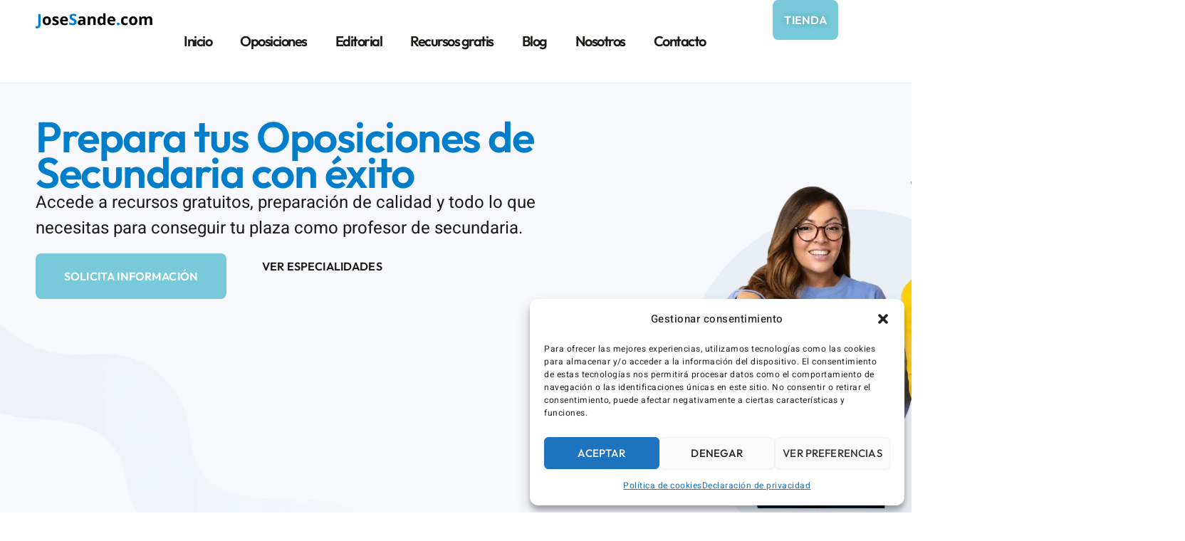

--- FILE ---
content_type: text/css
request_url: https://josesande.com/wp-content/uploads/elementor/css/post-60.css?ver=1765986097
body_size: 4910
content:
.elementor-widget-container .eael-protected-content-message{font-family:var( --e-global-typography-secondary-font-family ), Sans-serif;font-size:var( --e-global-typography-secondary-font-size );font-weight:var( --e-global-typography-secondary-font-weight );line-height:var( --e-global-typography-secondary-line-height );letter-spacing:var( --e-global-typography-secondary-letter-spacing );}.elementor-widget-container .protected-content-error-msg{font-family:var( --e-global-typography-secondary-font-family ), Sans-serif;font-size:var( --e-global-typography-secondary-font-size );font-weight:var( --e-global-typography-secondary-font-weight );line-height:var( --e-global-typography-secondary-line-height );letter-spacing:var( --e-global-typography-secondary-letter-spacing );}.elementor-60 .elementor-element.elementor-element-370945e{--display:flex;--flex-direction:row;--container-widget-width:calc( ( 1 - var( --container-widget-flex-grow ) ) * 100% );--container-widget-height:100%;--container-widget-flex-grow:1;--container-widget-align-self:stretch;--flex-wrap-mobile:wrap;--justify-content:space-between;--align-items:flex-end;--gap:00px 00px;--row-gap:00px;--column-gap:00px;--overflow:hidden;--margin-top:0px;--margin-bottom:0px;--margin-left:0px;--margin-right:0px;--padding-top:50px;--padding-bottom:100px;--padding-left:50px;--padding-right:50px;--z-index:1;}.elementor-60 .elementor-element.elementor-element-370945e:not(.elementor-motion-effects-element-type-background), .elementor-60 .elementor-element.elementor-element-370945e > .elementor-motion-effects-container > .elementor-motion-effects-layer{background-color:var( --e-global-color-cff305b );}.elementor-60 .elementor-element.elementor-element-7cd19d25{--display:flex;--justify-content:center;--padding-top:0px;--padding-bottom:0px;--padding-left:0px;--padding-right:150px;}.elementor-widget-heading .eael-protected-content-message{font-family:var( --e-global-typography-secondary-font-family ), Sans-serif;font-size:var( --e-global-typography-secondary-font-size );font-weight:var( --e-global-typography-secondary-font-weight );line-height:var( --e-global-typography-secondary-line-height );letter-spacing:var( --e-global-typography-secondary-letter-spacing );}.elementor-widget-heading .protected-content-error-msg{font-family:var( --e-global-typography-secondary-font-family ), Sans-serif;font-size:var( --e-global-typography-secondary-font-size );font-weight:var( --e-global-typography-secondary-font-weight );line-height:var( --e-global-typography-secondary-line-height );letter-spacing:var( --e-global-typography-secondary-letter-spacing );}.elementor-widget-heading .elementor-heading-title{font-family:var( --e-global-typography-primary-font-family ), Sans-serif;font-size:var( --e-global-typography-primary-font-size );font-weight:var( --e-global-typography-primary-font-weight );line-height:var( --e-global-typography-primary-line-height );letter-spacing:var( --e-global-typography-primary-letter-spacing );color:var( --e-global-color-primary );}.elementor-60 .elementor-element.elementor-element-5457ec42{z-index:5;text-align:left;}.elementor-60 .elementor-element.elementor-element-5457ec42 .elementor-heading-title{font-family:"Outfit", Sans-serif;font-size:60px;font-weight:600;line-height:50px;letter-spacing:-1.5px;}.elementor-widget-text-editor .eael-protected-content-message{font-family:var( --e-global-typography-secondary-font-family ), Sans-serif;font-size:var( --e-global-typography-secondary-font-size );font-weight:var( --e-global-typography-secondary-font-weight );line-height:var( --e-global-typography-secondary-line-height );letter-spacing:var( --e-global-typography-secondary-letter-spacing );}.elementor-widget-text-editor .protected-content-error-msg{font-family:var( --e-global-typography-secondary-font-family ), Sans-serif;font-size:var( --e-global-typography-secondary-font-size );font-weight:var( --e-global-typography-secondary-font-weight );line-height:var( --e-global-typography-secondary-line-height );letter-spacing:var( --e-global-typography-secondary-letter-spacing );}.elementor-widget-text-editor{font-family:var( --e-global-typography-text-font-family ), Sans-serif;font-size:var( --e-global-typography-text-font-size );font-weight:var( --e-global-typography-text-font-weight );line-height:var( --e-global-typography-text-line-height );letter-spacing:var( --e-global-typography-text-letter-spacing );color:var( --e-global-color-text );}.elementor-widget-text-editor.elementor-drop-cap-view-stacked .elementor-drop-cap{background-color:var( --e-global-color-primary );}.elementor-widget-text-editor.elementor-drop-cap-view-framed .elementor-drop-cap, .elementor-widget-text-editor.elementor-drop-cap-view-default .elementor-drop-cap{color:var( --e-global-color-primary );border-color:var( --e-global-color-primary );}.elementor-60 .elementor-element.elementor-element-6be6df88 > .elementor-widget-container{margin:0px 50px 0px 0px;}.elementor-60 .elementor-element.elementor-element-6be6df88{z-index:5;font-family:var( --e-global-typography-secondary-font-family ), Sans-serif;font-size:var( --e-global-typography-secondary-font-size );font-weight:var( --e-global-typography-secondary-font-weight );line-height:var( --e-global-typography-secondary-line-height );letter-spacing:var( --e-global-typography-secondary-letter-spacing );}.elementor-60 .elementor-element.elementor-element-3630de32{--display:flex;--flex-direction:row;--container-widget-width:calc( ( 1 - var( --container-widget-flex-grow ) ) * 100% );--container-widget-height:100%;--container-widget-flex-grow:1;--container-widget-align-self:stretch;--flex-wrap-mobile:wrap;--align-items:center;--gap:0px 0px;--row-gap:0px;--column-gap:0px;--padding-top:0px;--padding-bottom:0px;--padding-left:0px;--padding-right:0px;--z-index:2;}.elementor-widget-button .elementor-button{background-color:var( --e-global-color-accent );font-family:var( --e-global-typography-accent-font-family ), Sans-serif;font-size:var( --e-global-typography-accent-font-size );font-weight:var( --e-global-typography-accent-font-weight );text-transform:var( --e-global-typography-accent-text-transform );line-height:var( --e-global-typography-accent-line-height );letter-spacing:var( --e-global-typography-accent-letter-spacing );}.elementor-widget-button .eael-protected-content-message{font-family:var( --e-global-typography-secondary-font-family ), Sans-serif;font-size:var( --e-global-typography-secondary-font-size );font-weight:var( --e-global-typography-secondary-font-weight );line-height:var( --e-global-typography-secondary-line-height );letter-spacing:var( --e-global-typography-secondary-letter-spacing );}.elementor-widget-button .protected-content-error-msg{font-family:var( --e-global-typography-secondary-font-family ), Sans-serif;font-size:var( --e-global-typography-secondary-font-size );font-weight:var( --e-global-typography-secondary-font-weight );line-height:var( --e-global-typography-secondary-line-height );letter-spacing:var( --e-global-typography-secondary-letter-spacing );}.elementor-60 .elementor-element.elementor-element-1d6da885{width:auto;max-width:auto;z-index:5;}.elementor-60 .elementor-element.elementor-element-1d6da885 .elementor-button-content-wrapper{flex-direction:row-reverse;}.elementor-60 .elementor-element.elementor-element-1d6da885 .elementor-button .elementor-button-content-wrapper{gap:15px;}.elementor-60 .elementor-element.elementor-element-100438e9 .elementor-button{background-color:var( --e-global-color-e632858 );fill:var( --e-global-color-text );color:var( --e-global-color-text );padding:0px 0px 0px 0px;}.elementor-60 .elementor-element.elementor-element-100438e9{width:auto;max-width:auto;z-index:5;}.elementor-60 .elementor-element.elementor-element-100438e9 > .elementor-widget-container{margin:0px 0px 0px 50px;}.elementor-60 .elementor-element.elementor-element-100438e9 .elementor-button-content-wrapper{flex-direction:row-reverse;}.elementor-60 .elementor-element.elementor-element-100438e9 .elementor-button .elementor-button-content-wrapper{gap:15px;}.elementor-60 .elementor-element.elementor-element-100438e9 .elementor-button:hover, .elementor-60 .elementor-element.elementor-element-100438e9 .elementor-button:focus{color:var( --e-global-color-primary );}.elementor-60 .elementor-element.elementor-element-100438e9 .elementor-button:hover svg, .elementor-60 .elementor-element.elementor-element-100438e9 .elementor-button:focus svg{fill:var( --e-global-color-primary );}.elementor-widget-image .eael-protected-content-message{font-family:var( --e-global-typography-secondary-font-family ), Sans-serif;font-size:var( --e-global-typography-secondary-font-size );font-weight:var( --e-global-typography-secondary-font-weight );line-height:var( --e-global-typography-secondary-line-height );letter-spacing:var( --e-global-typography-secondary-letter-spacing );}.elementor-widget-image .protected-content-error-msg{font-family:var( --e-global-typography-secondary-font-family ), Sans-serif;font-size:var( --e-global-typography-secondary-font-size );font-weight:var( --e-global-typography-secondary-font-weight );line-height:var( --e-global-typography-secondary-line-height );letter-spacing:var( --e-global-typography-secondary-letter-spacing );}.elementor-widget-image .widget-image-caption{color:var( --e-global-color-text );font-family:var( --e-global-typography-text-font-family ), Sans-serif;font-size:var( --e-global-typography-text-font-size );font-weight:var( --e-global-typography-text-font-weight );line-height:var( --e-global-typography-text-line-height );letter-spacing:var( --e-global-typography-text-letter-spacing );}.elementor-60 .elementor-element.elementor-element-5fdf437f{width:var( --container-widget-width, 1000px );max-width:1000px;--container-widget-width:1000px;--container-widget-flex-grow:0;bottom:-235px;z-index:1;}body:not(.rtl) .elementor-60 .elementor-element.elementor-element-5fdf437f{left:-343px;}body.rtl .elementor-60 .elementor-element.elementor-element-5fdf437f{right:-343px;}.elementor-60 .elementor-element.elementor-element-3aba2973{--display:flex;--min-height:313px;--gap:0px 0px;--row-gap:0px;--column-gap:0px;--padding-top:0px;--padding-bottom:0px;--padding-left:0px;--padding-right:0px;}.elementor-60 .elementor-element.elementor-element-388812e6 > .elementor-widget-container{margin:0px 0px 0px 0px;}.elementor-60 .elementor-element.elementor-element-388812e6{z-index:5;}.elementor-widget-icon .eael-protected-content-message{font-family:var( --e-global-typography-secondary-font-family ), Sans-serif;font-size:var( --e-global-typography-secondary-font-size );font-weight:var( --e-global-typography-secondary-font-weight );line-height:var( --e-global-typography-secondary-line-height );letter-spacing:var( --e-global-typography-secondary-letter-spacing );}.elementor-widget-icon .protected-content-error-msg{font-family:var( --e-global-typography-secondary-font-family ), Sans-serif;font-size:var( --e-global-typography-secondary-font-size );font-weight:var( --e-global-typography-secondary-font-weight );line-height:var( --e-global-typography-secondary-line-height );letter-spacing:var( --e-global-typography-secondary-letter-spacing );}.elementor-widget-icon.elementor-view-stacked .elementor-icon{background-color:var( --e-global-color-primary );}.elementor-widget-icon.elementor-view-framed .elementor-icon, .elementor-widget-icon.elementor-view-default .elementor-icon{color:var( --e-global-color-primary );border-color:var( --e-global-color-primary );}.elementor-widget-icon.elementor-view-framed .elementor-icon, .elementor-widget-icon.elementor-view-default .elementor-icon svg{fill:var( --e-global-color-primary );}.elementor-60 .elementor-element.elementor-element-487c6df4{width:auto;max-width:auto;top:119px;z-index:1;}body:not(.rtl) .elementor-60 .elementor-element.elementor-element-487c6df4{left:-39px;}body.rtl .elementor-60 .elementor-element.elementor-element-487c6df4{right:-39px;}.elementor-60 .elementor-element.elementor-element-487c6df4 .elementor-icon-wrapper{text-align:center;}.elementor-60 .elementor-element.elementor-element-487c6df4.elementor-view-stacked .elementor-icon{background-color:var( --e-global-color-d59e8a8 );}.elementor-60 .elementor-element.elementor-element-487c6df4.elementor-view-framed .elementor-icon, .elementor-60 .elementor-element.elementor-element-487c6df4.elementor-view-default .elementor-icon{color:var( --e-global-color-d59e8a8 );border-color:var( --e-global-color-d59e8a8 );}.elementor-60 .elementor-element.elementor-element-487c6df4.elementor-view-framed .elementor-icon, .elementor-60 .elementor-element.elementor-element-487c6df4.elementor-view-default .elementor-icon svg{fill:var( --e-global-color-d59e8a8 );}.elementor-60 .elementor-element.elementor-element-487c6df4 .elementor-icon{font-size:500px;}.elementor-60 .elementor-element.elementor-element-487c6df4 .elementor-icon svg{height:500px;}.elementor-60 .elementor-element.elementor-element-154742a{--display:flex;--flex-direction:row;--container-widget-width:calc( ( 1 - var( --container-widget-flex-grow ) ) * 100% );--container-widget-height:100%;--container-widget-flex-grow:1;--container-widget-align-self:stretch;--flex-wrap-mobile:wrap;--align-items:flex-end;--gap:0px 0px;--row-gap:0px;--column-gap:0px;--overflow:hidden;--padding-top:50px;--padding-bottom:100px;--padding-left:0px;--padding-right:0px;--z-index:1;}.elementor-60 .elementor-element.elementor-element-154742a:not(.elementor-motion-effects-element-type-background), .elementor-60 .elementor-element.elementor-element-154742a > .elementor-motion-effects-container > .elementor-motion-effects-layer{background-color:var( --e-global-color-cff305b );}.elementor-60 .elementor-element.elementor-element-dc56abd{--display:flex;--justify-content:center;--padding-top:0px;--padding-bottom:0px;--padding-left:0px;--padding-right:150px;}.elementor-60 .elementor-element.elementor-element-63f3527{z-index:5;text-align:left;}.elementor-60 .elementor-element.elementor-element-63f3527 .elementor-heading-title{font-family:"Outfit", Sans-serif;font-size:60px;font-weight:600;line-height:50px;letter-spacing:-1.5px;}.elementor-60 .elementor-element.elementor-element-0c0ce36 > .elementor-widget-container{margin:0px 50px 0px 0px;}.elementor-60 .elementor-element.elementor-element-0c0ce36{z-index:5;font-family:var( --e-global-typography-secondary-font-family ), Sans-serif;font-size:var( --e-global-typography-secondary-font-size );font-weight:var( --e-global-typography-secondary-font-weight );line-height:var( --e-global-typography-secondary-line-height );letter-spacing:var( --e-global-typography-secondary-letter-spacing );}.elementor-60 .elementor-element.elementor-element-276d06c > .elementor-widget-container{margin:0px 0px 0px 0px;}.elementor-60 .elementor-element.elementor-element-276d06c{z-index:5;}.elementor-60 .elementor-element.elementor-element-ad266f8{--display:flex;--flex-direction:row;--container-widget-width:calc( ( 1 - var( --container-widget-flex-grow ) ) * 100% );--container-widget-height:100%;--container-widget-flex-grow:1;--container-widget-align-self:stretch;--flex-wrap-mobile:wrap;--align-items:center;--gap:0px 0px;--row-gap:0px;--column-gap:0px;--padding-top:0px;--padding-bottom:0px;--padding-left:0px;--padding-right:0px;--z-index:2;}.elementor-60 .elementor-element.elementor-element-f46df0a{width:auto;max-width:auto;z-index:5;}.elementor-60 .elementor-element.elementor-element-f46df0a .elementor-button-content-wrapper{flex-direction:row-reverse;}.elementor-60 .elementor-element.elementor-element-f46df0a .elementor-button .elementor-button-content-wrapper{gap:15px;}.elementor-60 .elementor-element.elementor-element-b8cbe5c .elementor-button{background-color:var( --e-global-color-e632858 );fill:var( --e-global-color-text );color:var( --e-global-color-text );padding:0px 0px 0px 0px;}.elementor-60 .elementor-element.elementor-element-b8cbe5c{width:auto;max-width:auto;z-index:5;}.elementor-60 .elementor-element.elementor-element-b8cbe5c > .elementor-widget-container{margin:0px 0px 0px 50px;}.elementor-60 .elementor-element.elementor-element-b8cbe5c .elementor-button-content-wrapper{flex-direction:row-reverse;}.elementor-60 .elementor-element.elementor-element-b8cbe5c .elementor-button .elementor-button-content-wrapper{gap:15px;}.elementor-60 .elementor-element.elementor-element-b8cbe5c .elementor-button:hover, .elementor-60 .elementor-element.elementor-element-b8cbe5c .elementor-button:focus{color:var( --e-global-color-primary );}.elementor-60 .elementor-element.elementor-element-b8cbe5c .elementor-button:hover svg, .elementor-60 .elementor-element.elementor-element-b8cbe5c .elementor-button:focus svg{fill:var( --e-global-color-primary );}.elementor-60 .elementor-element.elementor-element-4ae3300{width:var( --container-widget-width, 1000px );max-width:1000px;--container-widget-width:1000px;--container-widget-flex-grow:0;bottom:-235px;z-index:1;}body:not(.rtl) .elementor-60 .elementor-element.elementor-element-4ae3300{left:-343px;}body.rtl .elementor-60 .elementor-element.elementor-element-4ae3300{right:-343px;}.elementor-60 .elementor-element.elementor-element-3d71f98{--display:flex;--flex-direction:column;--container-widget-width:100%;--container-widget-height:initial;--container-widget-flex-grow:0;--container-widget-align-self:initial;--flex-wrap-mobile:wrap;}.elementor-60 .elementor-element.elementor-element-fca8f16{text-align:center;}.elementor-60 .elementor-element.elementor-element-fca8f16 .elementor-heading-title{font-family:"Outfit", Sans-serif;font-size:50px;font-weight:600;line-height:90px;letter-spacing:-1.5px;}.elementor-60 .elementor-element.elementor-element-71bb581{text-align:center;}.elementor-widget-hotspot .eael-protected-content-message{font-family:var( --e-global-typography-secondary-font-family ), Sans-serif;font-size:var( --e-global-typography-secondary-font-size );font-weight:var( --e-global-typography-secondary-font-weight );line-height:var( --e-global-typography-secondary-line-height );letter-spacing:var( --e-global-typography-secondary-letter-spacing );}.elementor-widget-hotspot .protected-content-error-msg{font-family:var( --e-global-typography-secondary-font-family ), Sans-serif;font-size:var( --e-global-typography-secondary-font-size );font-weight:var( --e-global-typography-secondary-font-weight );line-height:var( --e-global-typography-secondary-line-height );letter-spacing:var( --e-global-typography-secondary-letter-spacing );}.elementor-widget-hotspot .widget-image-caption{color:var( --e-global-color-text );font-family:var( --e-global-typography-text-font-family ), Sans-serif;font-size:var( --e-global-typography-text-font-size );font-weight:var( --e-global-typography-text-font-weight );line-height:var( --e-global-typography-text-line-height );letter-spacing:var( --e-global-typography-text-letter-spacing );}.elementor-widget-hotspot{--hotspot-color:var( --e-global-color-primary );--hotspot-box-color:var( --e-global-color-secondary );--tooltip-color:var( --e-global-color-secondary );}.elementor-widget-hotspot .e-hotspot__label{font-family:var( --e-global-typography-primary-font-family ), Sans-serif;font-size:var( --e-global-typography-primary-font-size );font-weight:var( --e-global-typography-primary-font-weight );line-height:var( --e-global-typography-primary-line-height );letter-spacing:var( --e-global-typography-primary-letter-spacing );}.elementor-widget-hotspot .e-hotspot__tooltip{font-family:var( --e-global-typography-secondary-font-family ), Sans-serif;font-size:var( --e-global-typography-secondary-font-size );font-weight:var( --e-global-typography-secondary-font-weight );line-height:var( --e-global-typography-secondary-line-height );letter-spacing:var( --e-global-typography-secondary-letter-spacing );}.elementor-60 .elementor-element.elementor-element-e97e886 .elementor-repeater-item-17de495{--hotspot-min-width:0px;left:55%;--hotspot-translate-x:55%;top:3%;--hotspot-translate-y:3%;}.elementor-60 .elementor-element.elementor-element-e97e886 .elementor-repeater-item-f0d9f16{--hotspot-min-width:0px;left:15%;--hotspot-translate-x:15%;top:97%;--hotspot-translate-y:97%;}.elementor-60 .elementor-element.elementor-element-e97e886 .elementor-repeater-item-30f6115{--hotspot-min-width:0px;left:94%;--hotspot-translate-x:94%;top:42%;--hotspot-translate-y:42%;}.elementor-60 .elementor-element.elementor-element-e97e886 .elementor-repeater-item-09ce690{--hotspot-min-width:0px;left:54%;--hotspot-translate-x:54%;top:68%;--hotspot-translate-y:68%;}.elementor-60 .elementor-element.elementor-element-e97e886 .elementor-repeater-item-9629a13{--hotspot-min-width:0px;left:31%;--hotspot-translate-x:31%;top:14%;--hotspot-translate-y:14%;}.elementor-60 .elementor-element.elementor-element-e97e886 .elementor-repeater-item-0140e3b{--hotspot-min-width:0px;left:72%;--hotspot-translate-x:72%;top:27%;--hotspot-translate-y:27%;}.elementor-60 .elementor-element.elementor-element-e97e886 .elementor-repeater-item-5369679{--hotspot-min-width:0px;left:46%;--hotspot-translate-x:46%;top:25%;--hotspot-translate-y:25%;}.elementor-60 .elementor-element.elementor-element-e97e886 .elementor-repeater-item-df86f2d{--hotspot-min-width:0px;left:46%;--hotspot-translate-x:46%;top:3%;--hotspot-translate-y:3%;}.elementor-60 .elementor-element.elementor-element-e97e886 .elementor-repeater-item-a0ec2c5{--hotspot-min-width:0px;left:62%;--hotspot-translate-x:62%;top:40%;--hotspot-translate-y:40%;}.elementor-60 .elementor-element.elementor-element-e97e886 .elementor-repeater-item-ed4e392{--hotspot-min-width:0px;left:87%;--hotspot-translate-x:87%;top:17%;--hotspot-translate-y:17%;}.elementor-60 .elementor-element.elementor-element-e97e886 .elementor-repeater-item-64cab65{--hotspot-min-width:0px;left:75%;--hotspot-translate-x:75%;top:54%;--hotspot-translate-y:54%;}.elementor-60 .elementor-element.elementor-element-e97e886 .elementor-repeater-item-7c5eabe{--hotspot-min-width:0px;left:40%;--hotspot-translate-x:40%;top:54%;--hotspot-translate-y:54%;}.elementor-60 .elementor-element.elementor-element-e97e886 .elementor-repeater-item-1e17da0{--hotspot-min-width:0px;left:64%;--hotspot-translate-x:64%;top:18%;--hotspot-translate-y:18%;}.elementor-60 .elementor-element.elementor-element-e97e886 .elementor-repeater-item-11e8679{--hotspot-min-width:0px;left:69%;--hotspot-translate-x:69%;top:58%;--hotspot-translate-y:58%;}.elementor-60 .elementor-element.elementor-element-e97e886 .elementor-repeater-item-7bc8db5{--hotspot-min-width:0px;left:54%;--hotspot-translate-x:54%;top:31%;--hotspot-translate-y:31%;}.elementor-60 .elementor-element.elementor-element-e97e886 .elementor-repeater-item-edbe128{--hotspot-min-width:0px;left:66%;--hotspot-translate-x:66%;top:7%;--hotspot-translate-y:7%;}.elementor-60 .elementor-element.elementor-element-e97e886 .elementor-repeater-item-c22a29f{--hotspot-min-width:0px;left:63%;--hotspot-translate-x:63%;top:5%;--hotspot-translate-y:5%;}.elementor-60 .elementor-element.elementor-element-e97e886 .elementor-repeater-item-15d5327{--hotspot-min-width:0px;left:43%;--hotspot-translate-x:43%;top:86%;--hotspot-translate-y:86%;}.elementor-60 .elementor-element.elementor-element-e97e886 .elementor-repeater-item-ebff147{--hotspot-min-width:0px;left:59%;--hotspot-translate-x:59%;top:93%;--hotspot-translate-y:93%;}.elementor-60 .elementor-element.elementor-element-e97e886 .e-hotspot--tooltip-position{right:initial;bottom:initial;left:initial;top:calc(100% + 5px );}.elementor-60 .elementor-element.elementor-element-e97e886{--background-align:center;}.elementor-60 .elementor-element.elementor-element-2d4a66d4{--display:flex;--flex-direction:row;--container-widget-width:calc( ( 1 - var( --container-widget-flex-grow ) ) * 100% );--container-widget-height:100%;--container-widget-flex-grow:1;--container-widget-align-self:stretch;--flex-wrap-mobile:wrap;--justify-content:center;--align-items:center;--gap:10px 10px;--row-gap:10px;--column-gap:10px;--padding-top:100px;--padding-bottom:0px;--padding-left:0px;--padding-right:0px;--z-index:5;}.elementor-60 .elementor-element.elementor-element-3076ccce{--display:flex;--padding-top:0px;--padding-bottom:0px;--padding-left:0px;--padding-right:0px;}.elementor-widget-menu-anchor .eael-protected-content-message{font-family:var( --e-global-typography-secondary-font-family ), Sans-serif;font-size:var( --e-global-typography-secondary-font-size );font-weight:var( --e-global-typography-secondary-font-weight );line-height:var( --e-global-typography-secondary-line-height );letter-spacing:var( --e-global-typography-secondary-letter-spacing );}.elementor-widget-menu-anchor .protected-content-error-msg{font-family:var( --e-global-typography-secondary-font-family ), Sans-serif;font-size:var( --e-global-typography-secondary-font-size );font-weight:var( --e-global-typography-secondary-font-weight );line-height:var( --e-global-typography-secondary-line-height );letter-spacing:var( --e-global-typography-secondary-letter-spacing );}.elementor-60 .elementor-element.elementor-element-40fcb973{text-align:center;}.elementor-60 .elementor-element.elementor-element-40fcb973 .elementor-heading-title{font-family:"Outfit", Sans-serif;font-size:50px;font-weight:600;line-height:90px;letter-spacing:-1.5px;}.elementor-60 .elementor-element.elementor-element-434545a0 > .elementor-widget-container{margin:0px 0px 0px 0px;padding:0% 15% 0% 15%;}.elementor-60 .elementor-element.elementor-element-434545a0{text-align:center;font-family:var( --e-global-typography-secondary-font-family ), Sans-serif;font-size:var( --e-global-typography-secondary-font-size );font-weight:var( --e-global-typography-secondary-font-weight );line-height:var( --e-global-typography-secondary-line-height );letter-spacing:var( --e-global-typography-secondary-letter-spacing );}.elementor-60 .elementor-element.elementor-element-3253d6ef{--display:flex;--flex-direction:row;--container-widget-width:calc( ( 1 - var( --container-widget-flex-grow ) ) * 100% );--container-widget-height:100%;--container-widget-flex-grow:1;--container-widget-align-self:stretch;--flex-wrap-mobile:wrap;--justify-content:center;--align-items:center;--gap:0px 020px;--row-gap:0px;--column-gap:020px;--margin-top:40px;--margin-bottom:75px;--margin-left:0px;--margin-right:0px;--padding-top:0px;--padding-bottom:0px;--padding-left:0px;--padding-right:0px;}.elementor-60 .elementor-element.elementor-element-6bd9d464{--display:flex;--justify-content:space-evenly;--align-items:center;--container-widget-width:calc( ( 1 - var( --container-widget-flex-grow ) ) * 100% );--padding-top:0px;--padding-bottom:0px;--padding-left:0px;--padding-right:0px;}.elementor-widget-icon-box .eael-protected-content-message{font-family:var( --e-global-typography-secondary-font-family ), Sans-serif;font-size:var( --e-global-typography-secondary-font-size );font-weight:var( --e-global-typography-secondary-font-weight );line-height:var( --e-global-typography-secondary-line-height );letter-spacing:var( --e-global-typography-secondary-letter-spacing );}.elementor-widget-icon-box .protected-content-error-msg{font-family:var( --e-global-typography-secondary-font-family ), Sans-serif;font-size:var( --e-global-typography-secondary-font-size );font-weight:var( --e-global-typography-secondary-font-weight );line-height:var( --e-global-typography-secondary-line-height );letter-spacing:var( --e-global-typography-secondary-letter-spacing );}.elementor-widget-icon-box.elementor-view-stacked .elementor-icon{background-color:var( --e-global-color-primary );}.elementor-widget-icon-box.elementor-view-framed .elementor-icon, .elementor-widget-icon-box.elementor-view-default .elementor-icon{fill:var( --e-global-color-primary );color:var( --e-global-color-primary );border-color:var( --e-global-color-primary );}.elementor-widget-icon-box .elementor-icon-box-title, .elementor-widget-icon-box .elementor-icon-box-title a{font-family:var( --e-global-typography-primary-font-family ), Sans-serif;font-size:var( --e-global-typography-primary-font-size );font-weight:var( --e-global-typography-primary-font-weight );line-height:var( --e-global-typography-primary-line-height );letter-spacing:var( --e-global-typography-primary-letter-spacing );}.elementor-widget-icon-box .elementor-icon-box-title{color:var( --e-global-color-primary );}.elementor-widget-icon-box:has(:hover) .elementor-icon-box-title,
					 .elementor-widget-icon-box:has(:focus) .elementor-icon-box-title{color:var( --e-global-color-primary );}.elementor-widget-icon-box .elementor-icon-box-description{font-family:var( --e-global-typography-text-font-family ), Sans-serif;font-size:var( --e-global-typography-text-font-size );font-weight:var( --e-global-typography-text-font-weight );line-height:var( --e-global-typography-text-line-height );letter-spacing:var( --e-global-typography-text-letter-spacing );color:var( --e-global-color-text );}.elementor-60 .elementor-element.elementor-element-3113fa0 > .elementor-widget-container{margin:0px 0px 0px 0px;padding:0px 0px 0px 0px;}.elementor-60 .elementor-element.elementor-element-3113fa0 .elementor-icon-box-wrapper{text-align:center;}.elementor-60 .elementor-element.elementor-element-3113fa0{--icon-box-icon-margin:0px;}.elementor-60 .elementor-element.elementor-element-3113fa0 .elementor-icon-box-title{margin-block-end:0px;}.elementor-60 .elementor-element.elementor-element-3113fa0 .elementor-icon-box-title, .elementor-60 .elementor-element.elementor-element-3113fa0 .elementor-icon-box-title a{font-family:"Outfit", Sans-serif;font-size:24px;font-weight:600;line-height:90px;letter-spacing:-1.5px;}.elementor-60 .elementor-element.elementor-element-2dde877 > .elementor-widget-container{margin:0px 0px 0px 0px;padding:0px 0px 0px 0px;}.elementor-60 .elementor-element.elementor-element-2dde877 .elementor-icon-box-wrapper{text-align:center;}.elementor-60 .elementor-element.elementor-element-2dde877{--icon-box-icon-margin:0px;}.elementor-60 .elementor-element.elementor-element-2dde877 .elementor-icon-box-title{margin-block-end:0px;}.elementor-60 .elementor-element.elementor-element-2dde877 .elementor-icon-box-title, .elementor-60 .elementor-element.elementor-element-2dde877 .elementor-icon-box-title a{font-family:"Outfit", Sans-serif;font-size:24px;font-weight:600;line-height:90px;letter-spacing:-1.5px;}.elementor-60 .elementor-element.elementor-element-22d79479{--display:flex;--justify-content:space-evenly;--align-items:center;--container-widget-width:calc( ( 1 - var( --container-widget-flex-grow ) ) * 100% );--padding-top:0px;--padding-bottom:0px;--padding-left:0px;--padding-right:0px;}.elementor-60 .elementor-element.elementor-element-3e8e88e > .elementor-widget-container{margin:0px 0px 0px 0px;padding:0px 0px 0px 0px;}.elementor-60 .elementor-element.elementor-element-3e8e88e .elementor-icon-box-wrapper{text-align:center;}.elementor-60 .elementor-element.elementor-element-3e8e88e{--icon-box-icon-margin:0px;}.elementor-60 .elementor-element.elementor-element-3e8e88e .elementor-icon-box-title{margin-block-end:0px;}.elementor-60 .elementor-element.elementor-element-3e8e88e .elementor-icon-box-title, .elementor-60 .elementor-element.elementor-element-3e8e88e .elementor-icon-box-title a{font-family:"Outfit", Sans-serif;font-size:24px;font-weight:600;line-height:90px;letter-spacing:-1.5px;}.elementor-60 .elementor-element.elementor-element-4728daf > .elementor-widget-container{margin:0px 0px 0px 0px;padding:0px 0px 0px 0px;}.elementor-60 .elementor-element.elementor-element-4728daf .elementor-icon-box-wrapper{text-align:center;}.elementor-60 .elementor-element.elementor-element-4728daf{--icon-box-icon-margin:0px;}.elementor-60 .elementor-element.elementor-element-4728daf .elementor-icon-box-title{margin-block-end:0px;}.elementor-60 .elementor-element.elementor-element-4728daf .elementor-icon-box-title, .elementor-60 .elementor-element.elementor-element-4728daf .elementor-icon-box-title a{font-family:"Outfit", Sans-serif;font-size:24px;font-weight:600;line-height:90px;letter-spacing:-1.5px;}.elementor-60 .elementor-element.elementor-element-65ee9e8a{--display:flex;--justify-content:space-evenly;--align-items:center;--container-widget-width:calc( ( 1 - var( --container-widget-flex-grow ) ) * 100% );--padding-top:0px;--padding-bottom:0px;--padding-left:0px;--padding-right:0px;}.elementor-60 .elementor-element.elementor-element-7aac336 > .elementor-widget-container{margin:0px 0px 0px 0px;padding:0px 0px 0px 0px;}.elementor-60 .elementor-element.elementor-element-7aac336 .elementor-icon-box-wrapper{text-align:center;}.elementor-60 .elementor-element.elementor-element-7aac336{--icon-box-icon-margin:0px;}.elementor-60 .elementor-element.elementor-element-7aac336 .elementor-icon-box-title{margin-block-end:0px;}.elementor-60 .elementor-element.elementor-element-7aac336 .elementor-icon-box-title, .elementor-60 .elementor-element.elementor-element-7aac336 .elementor-icon-box-title a{font-family:"Outfit", Sans-serif;font-size:24px;font-weight:600;line-height:90px;letter-spacing:-1.5px;}.elementor-60 .elementor-element.elementor-element-0483ebf > .elementor-widget-container{margin:0px 0px 0px 0px;padding:0px 0px 0px 0px;}.elementor-60 .elementor-element.elementor-element-0483ebf .elementor-icon-box-wrapper{text-align:center;}.elementor-60 .elementor-element.elementor-element-0483ebf{--icon-box-icon-margin:0px;}.elementor-60 .elementor-element.elementor-element-0483ebf .elementor-icon-box-title{margin-block-end:0px;}.elementor-60 .elementor-element.elementor-element-0483ebf .elementor-icon-box-title, .elementor-60 .elementor-element.elementor-element-0483ebf .elementor-icon-box-title a{font-family:"Outfit", Sans-serif;font-size:24px;font-weight:600;line-height:90px;letter-spacing:-1.5px;}.elementor-60 .elementor-element.elementor-element-5341c8ae{--display:flex;--flex-direction:row;--container-widget-width:calc( ( 1 - var( --container-widget-flex-grow ) ) * 100% );--container-widget-height:100%;--container-widget-flex-grow:1;--container-widget-align-self:stretch;--flex-wrap-mobile:wrap;--align-items:stretch;--gap:0px 0px;--row-gap:0px;--column-gap:0px;--padding-top:100px;--padding-bottom:100px;--padding-left:0px;--padding-right:0px;}.elementor-60 .elementor-element.elementor-element-c8861a3{--display:flex;--justify-content:center;--padding-top:50px;--padding-bottom:50px;--padding-left:0px;--padding-right:0px;}.elementor-60 .elementor-element.elementor-element-c8861a3:not(.elementor-motion-effects-element-type-background), .elementor-60 .elementor-element.elementor-element-c8861a3 > .elementor-motion-effects-container > .elementor-motion-effects-layer{background-color:var( --e-global-color-cff305b );}.elementor-60 .elementor-element.elementor-element-df4b5db > .elementor-widget-container{margin:0px 0px 0px 0px;}.elementor-60 .elementor-element.elementor-element-727af445{--display:flex;--justify-content:center;--margin-top:0px;--margin-bottom:0px;--margin-left:0px;--margin-right:0px;--padding-top:0px;--padding-bottom:0px;--padding-left:100px;--padding-right:0px;}.elementor-60 .elementor-element.elementor-element-4128a761{z-index:5;text-align:left;}.elementor-60 .elementor-element.elementor-element-4128a761 .elementor-heading-title{font-family:"Outfit", Sans-serif;font-size:60px;font-weight:600;line-height:50px;letter-spacing:-1.5px;}.elementor-widget-icon-list .eael-protected-content-message{font-family:var( --e-global-typography-secondary-font-family ), Sans-serif;font-size:var( --e-global-typography-secondary-font-size );font-weight:var( --e-global-typography-secondary-font-weight );line-height:var( --e-global-typography-secondary-line-height );letter-spacing:var( --e-global-typography-secondary-letter-spacing );}.elementor-widget-icon-list .protected-content-error-msg{font-family:var( --e-global-typography-secondary-font-family ), Sans-serif;font-size:var( --e-global-typography-secondary-font-size );font-weight:var( --e-global-typography-secondary-font-weight );line-height:var( --e-global-typography-secondary-line-height );letter-spacing:var( --e-global-typography-secondary-letter-spacing );}.elementor-widget-icon-list .elementor-icon-list-item:not(:last-child):after{border-color:var( --e-global-color-text );}.elementor-widget-icon-list .elementor-icon-list-icon i{color:var( --e-global-color-primary );}.elementor-widget-icon-list .elementor-icon-list-icon svg{fill:var( --e-global-color-primary );}.elementor-widget-icon-list .elementor-icon-list-item > .elementor-icon-list-text, .elementor-widget-icon-list .elementor-icon-list-item > a{font-family:var( --e-global-typography-text-font-family ), Sans-serif;font-size:var( --e-global-typography-text-font-size );font-weight:var( --e-global-typography-text-font-weight );line-height:var( --e-global-typography-text-line-height );letter-spacing:var( --e-global-typography-text-letter-spacing );}.elementor-widget-icon-list .elementor-icon-list-text{color:var( --e-global-color-secondary );}.elementor-60 .elementor-element.elementor-element-28b8b6bd .elementor-icon-list-items:not(.elementor-inline-items) .elementor-icon-list-item:not(:last-child){padding-block-end:calc(6px/2);}.elementor-60 .elementor-element.elementor-element-28b8b6bd .elementor-icon-list-items:not(.elementor-inline-items) .elementor-icon-list-item:not(:first-child){margin-block-start:calc(6px/2);}.elementor-60 .elementor-element.elementor-element-28b8b6bd .elementor-icon-list-items.elementor-inline-items .elementor-icon-list-item{margin-inline:calc(6px/2);}.elementor-60 .elementor-element.elementor-element-28b8b6bd .elementor-icon-list-items.elementor-inline-items{margin-inline:calc(-6px/2);}.elementor-60 .elementor-element.elementor-element-28b8b6bd .elementor-icon-list-items.elementor-inline-items .elementor-icon-list-item:after{inset-inline-end:calc(-6px/2);}.elementor-60 .elementor-element.elementor-element-28b8b6bd .elementor-icon-list-icon i{color:var( --e-global-color-primary );transition:color 0.3s;}.elementor-60 .elementor-element.elementor-element-28b8b6bd .elementor-icon-list-icon svg{fill:var( --e-global-color-primary );transition:fill 0.3s;}.elementor-60 .elementor-element.elementor-element-28b8b6bd{--e-icon-list-icon-size:14px;--icon-vertical-offset:0px;}.elementor-60 .elementor-element.elementor-element-28b8b6bd .elementor-icon-list-icon{padding-inline-end:10px;}.elementor-60 .elementor-element.elementor-element-28b8b6bd .elementor-icon-list-item > .elementor-icon-list-text, .elementor-60 .elementor-element.elementor-element-28b8b6bd .elementor-icon-list-item > a{font-family:var( --e-global-typography-9b0217e-font-family ), Sans-serif;font-size:var( --e-global-typography-9b0217e-font-size );font-weight:var( --e-global-typography-9b0217e-font-weight );line-height:var( --e-global-typography-9b0217e-line-height );letter-spacing:var( --e-global-typography-9b0217e-letter-spacing );}.elementor-60 .elementor-element.elementor-element-28b8b6bd .elementor-icon-list-text{transition:color 0.3s;}.elementor-60 .elementor-element.elementor-element-724cfd14{--display:flex;--flex-direction:row;--container-widget-width:calc( ( 1 - var( --container-widget-flex-grow ) ) * 100% );--container-widget-height:100%;--container-widget-flex-grow:1;--container-widget-align-self:stretch;--flex-wrap-mobile:wrap;--align-items:stretch;--gap:10px 10px;--row-gap:10px;--column-gap:10px;--padding-top:100px;--padding-bottom:100px;--padding-left:0px;--padding-right:0px;}.elementor-60 .elementor-element.elementor-element-724cfd14:not(.elementor-motion-effects-element-type-background), .elementor-60 .elementor-element.elementor-element-724cfd14 > .elementor-motion-effects-container > .elementor-motion-effects-layer{background-color:var( --e-global-color-e9c5ff0 );}.elementor-60 .elementor-element.elementor-element-e4d2637{--display:flex;--padding-top:0px;--padding-bottom:0px;--padding-left:0px;--padding-right:0px;}.elementor-60 .elementor-element.elementor-element-38ab5d86{z-index:5;text-align:center;}.elementor-60 .elementor-element.elementor-element-38ab5d86 .elementor-heading-title{font-family:"Outfit", Sans-serif;font-size:60px;font-weight:600;line-height:50px;letter-spacing:-1.5px;}.elementor-60 .elementor-element.elementor-element-2a35956{z-index:5;text-align:center;}.elementor-60 .elementor-element.elementor-element-2a35956 .elementor-heading-title{font-family:"Outfit", Sans-serif;font-size:41px;font-weight:600;line-height:50px;letter-spacing:-1.5px;}.elementor-60 .elementor-element.elementor-element-71f9c6cd > .elementor-widget-container{margin:0px 0px 0px 0px;padding:0% 15% 0% 15%;}.elementor-60 .elementor-element.elementor-element-71f9c6cd{text-align:center;font-family:var( --e-global-typography-secondary-font-family ), Sans-serif;font-size:var( --e-global-typography-secondary-font-size );font-weight:var( --e-global-typography-secondary-font-weight );line-height:var( --e-global-typography-secondary-line-height );letter-spacing:var( --e-global-typography-secondary-letter-spacing );}.elementor-60 .elementor-element.elementor-element-73f82264{--display:flex;--flex-direction:row;--container-widget-width:calc( ( 1 - var( --container-widget-flex-grow ) ) * 100% );--container-widget-height:100%;--container-widget-flex-grow:1;--container-widget-align-self:stretch;--flex-wrap-mobile:wrap;--align-items:stretch;--gap:10px 10px;--row-gap:10px;--column-gap:10px;--margin-top:40px;--margin-bottom:0px;--margin-left:0px;--margin-right:0px;--padding-top:0px;--padding-bottom:0px;--padding-left:0px;--padding-right:0px;}.elementor-60 .elementor-element.elementor-element-129aa2cb{--display:flex;--border-radius:0px 0px 0px 0px;box-shadow:0px 0px 50px 0px rgba(230.25, 230.25, 230.25, 0.5);--margin-top:0px;--margin-bottom:0px;--margin-left:0px;--margin-right:20px;--padding-top:0px;--padding-bottom:25px;--padding-left:0px;--padding-right:0px;}.elementor-60 .elementor-element.elementor-element-129aa2cb:not(.elementor-motion-effects-element-type-background), .elementor-60 .elementor-element.elementor-element-129aa2cb > .elementor-motion-effects-container > .elementor-motion-effects-layer{background-color:var( --e-global-color-e777cd9 );}.elementor-widget-posts .elementor-button{background-color:var( --e-global-color-accent );font-family:var( --e-global-typography-accent-font-family ), Sans-serif;font-size:var( --e-global-typography-accent-font-size );font-weight:var( --e-global-typography-accent-font-weight );text-transform:var( --e-global-typography-accent-text-transform );line-height:var( --e-global-typography-accent-line-height );letter-spacing:var( --e-global-typography-accent-letter-spacing );}.elementor-widget-posts .eael-protected-content-message{font-family:var( --e-global-typography-secondary-font-family ), Sans-serif;font-size:var( --e-global-typography-secondary-font-size );font-weight:var( --e-global-typography-secondary-font-weight );line-height:var( --e-global-typography-secondary-line-height );letter-spacing:var( --e-global-typography-secondary-letter-spacing );}.elementor-widget-posts .protected-content-error-msg{font-family:var( --e-global-typography-secondary-font-family ), Sans-serif;font-size:var( --e-global-typography-secondary-font-size );font-weight:var( --e-global-typography-secondary-font-weight );line-height:var( --e-global-typography-secondary-line-height );letter-spacing:var( --e-global-typography-secondary-letter-spacing );}.elementor-widget-posts .elementor-post__title, .elementor-widget-posts .elementor-post__title a{color:var( --e-global-color-secondary );font-family:var( --e-global-typography-primary-font-family ), Sans-serif;font-size:var( --e-global-typography-primary-font-size );font-weight:var( --e-global-typography-primary-font-weight );line-height:var( --e-global-typography-primary-line-height );letter-spacing:var( --e-global-typography-primary-letter-spacing );}.elementor-widget-posts .elementor-post__meta-data{font-family:var( --e-global-typography-secondary-font-family ), Sans-serif;font-size:var( --e-global-typography-secondary-font-size );font-weight:var( --e-global-typography-secondary-font-weight );line-height:var( --e-global-typography-secondary-line-height );letter-spacing:var( --e-global-typography-secondary-letter-spacing );}.elementor-widget-posts .elementor-post__excerpt p{font-family:var( --e-global-typography-text-font-family ), Sans-serif;font-size:var( --e-global-typography-text-font-size );font-weight:var( --e-global-typography-text-font-weight );line-height:var( --e-global-typography-text-line-height );letter-spacing:var( --e-global-typography-text-letter-spacing );}.elementor-widget-posts .elementor-post__read-more{color:var( --e-global-color-accent );}.elementor-widget-posts a.elementor-post__read-more{font-family:var( --e-global-typography-accent-font-family ), Sans-serif;font-size:var( --e-global-typography-accent-font-size );font-weight:var( --e-global-typography-accent-font-weight );text-transform:var( --e-global-typography-accent-text-transform );line-height:var( --e-global-typography-accent-line-height );letter-spacing:var( --e-global-typography-accent-letter-spacing );}.elementor-widget-posts .elementor-post__card .elementor-post__badge{background-color:var( --e-global-color-accent );font-family:var( --e-global-typography-accent-font-family ), Sans-serif;font-weight:var( --e-global-typography-accent-font-weight );text-transform:var( --e-global-typography-accent-text-transform );line-height:var( --e-global-typography-accent-line-height );letter-spacing:var( --e-global-typography-accent-letter-spacing );}.elementor-widget-posts .elementor-pagination{font-family:var( --e-global-typography-secondary-font-family ), Sans-serif;font-size:var( --e-global-typography-secondary-font-size );font-weight:var( --e-global-typography-secondary-font-weight );line-height:var( --e-global-typography-secondary-line-height );letter-spacing:var( --e-global-typography-secondary-letter-spacing );}.elementor-widget-posts .e-load-more-message{font-family:var( --e-global-typography-secondary-font-family ), Sans-serif;font-size:var( --e-global-typography-secondary-font-size );font-weight:var( --e-global-typography-secondary-font-weight );line-height:var( --e-global-typography-secondary-line-height );letter-spacing:var( --e-global-typography-secondary-letter-spacing );}.elementor-60 .elementor-element.elementor-element-8cff3e5{--item-display:flex;--read-more-alignment:1;--grid-row-gap:35px;--grid-column-gap:30px;}.elementor-60 .elementor-element.elementor-element-8cff3e5 .elementor-posts-container .elementor-post__thumbnail{padding-bottom:calc( 0.66 * 100% );}.elementor-60 .elementor-element.elementor-element-8cff3e5:after{content:"0.66";}.elementor-60 .elementor-element.elementor-element-8cff3e5 .elementor-post__thumbnail__link{width:100%;}.elementor-60 .elementor-element.elementor-element-8cff3e5 .elementor-post__meta-data span + span:before{content:"•";}.elementor-60 .elementor-element.elementor-element-8cff3e5 .elementor-post__text{margin-top:20px;margin-bottom:5px;}.elementor-60 .elementor-element.elementor-element-8cff3e5 .elementor-post__title, .elementor-60 .elementor-element.elementor-element-8cff3e5 .elementor-post__title a{font-family:"Outfit", Sans-serif;font-size:24px;font-weight:600;line-height:30px;letter-spacing:-1.5px;}.elementor-60 .elementor-element.elementor-element-8cff3e5 .elementor-post__title{margin-bottom:5px;}.elementor-60 .elementor-element.elementor-element-8cff3e5 .elementor-post__excerpt{margin-bottom:0px;}.elementor-60 .elementor-element.elementor-element-8cff3e5 .elementor-post__read-more{margin-bottom:5px;}.elementor-60 .elementor-element.elementor-element-7d7c35b{--display:flex;--flex-direction:row;--container-widget-width:calc( ( 1 - var( --container-widget-flex-grow ) ) * 100% );--container-widget-height:100%;--container-widget-flex-grow:1;--container-widget-align-self:stretch;--flex-wrap-mobile:wrap;--align-items:stretch;--gap:0px 0px;--row-gap:0px;--column-gap:0px;--padding-top:100px;--padding-bottom:100px;--padding-left:0px;--padding-right:0px;}.elementor-60 .elementor-element.elementor-element-7d7c35b:not(.elementor-motion-effects-element-type-background), .elementor-60 .elementor-element.elementor-element-7d7c35b > .elementor-motion-effects-container > .elementor-motion-effects-layer{background-color:var( --e-global-color-cff305b );}.elementor-60 .elementor-element.elementor-element-6c2b77b9{--display:flex;--gap:0px 0px;--row-gap:0px;--column-gap:0px;--padding-top:0px;--padding-bottom:0px;--padding-left:0px;--padding-right:0px;}.elementor-60 .elementor-element.elementor-element-785ae314{z-index:5;}.elementor-60 .elementor-element.elementor-element-204fbbd3{width:auto;max-width:auto;top:149px;z-index:1;}body:not(.rtl) .elementor-60 .elementor-element.elementor-element-204fbbd3{left:-16px;}body.rtl .elementor-60 .elementor-element.elementor-element-204fbbd3{right:-16px;}.elementor-60 .elementor-element.elementor-element-204fbbd3 .elementor-icon-wrapper{text-align:center;}.elementor-60 .elementor-element.elementor-element-204fbbd3.elementor-view-stacked .elementor-icon{background-color:var( --e-global-color-d59e8a8 );}.elementor-60 .elementor-element.elementor-element-204fbbd3.elementor-view-framed .elementor-icon, .elementor-60 .elementor-element.elementor-element-204fbbd3.elementor-view-default .elementor-icon{color:var( --e-global-color-d59e8a8 );border-color:var( --e-global-color-d59e8a8 );}.elementor-60 .elementor-element.elementor-element-204fbbd3.elementor-view-framed .elementor-icon, .elementor-60 .elementor-element.elementor-element-204fbbd3.elementor-view-default .elementor-icon svg{fill:var( --e-global-color-d59e8a8 );}.elementor-60 .elementor-element.elementor-element-204fbbd3 .elementor-icon{font-size:450px;}.elementor-60 .elementor-element.elementor-element-204fbbd3 .elementor-icon svg{height:450px;}.elementor-60 .elementor-element.elementor-element-55692edf{--display:flex;--justify-content:center;--padding-top:0px;--padding-bottom:0px;--padding-left:100px;--padding-right:0px;}.elementor-60 .elementor-element.elementor-element-2f41e908{z-index:5;text-align:left;}.elementor-60 .elementor-element.elementor-element-2f41e908 .elementor-heading-title{font-family:"Outfit", Sans-serif;font-size:60px;font-weight:600;line-height:50px;letter-spacing:-1.5px;}.elementor-60 .elementor-element.elementor-element-54d8761e > .elementor-widget-container{padding:0% 0% 0% 0%;}.elementor-60 .elementor-element.elementor-element-54d8761e{text-align:left;}.elementor-60 .elementor-element.elementor-element-eb11429{width:auto;max-width:auto;z-index:5;}.elementor-60 .elementor-element.elementor-element-eb11429 .elementor-button-content-wrapper{flex-direction:row-reverse;}.elementor-60 .elementor-element.elementor-element-eb11429 .elementor-button .elementor-button-content-wrapper{gap:15px;}.elementor-60 .elementor-element.elementor-element-5d54cef1{--display:flex;--flex-direction:row;--container-widget-width:calc( ( 1 - var( --container-widget-flex-grow ) ) * 100% );--container-widget-height:100%;--container-widget-flex-grow:1;--container-widget-align-self:stretch;--flex-wrap-mobile:wrap;--align-items:stretch;--gap:0px 0px;--row-gap:0px;--column-gap:0px;--padding-top:100px;--padding-bottom:100px;--padding-left:0px;--padding-right:0px;}.elementor-60 .elementor-element.elementor-element-2a6e81fa{--display:flex;--justify-content:center;--margin-top:0px;--margin-bottom:0px;--margin-left:0px;--margin-right:0px;--padding-top:0px;--padding-bottom:0px;--padding-left:0px;--padding-right:100px;}.elementor-60 .elementor-element.elementor-element-350d235c{z-index:5;text-align:left;}.elementor-60 .elementor-element.elementor-element-350d235c .elementor-heading-title{font-family:"Outfit", Sans-serif;font-size:60px;font-weight:600;line-height:50px;letter-spacing:-1.5px;}.elementor-60 .elementor-element.elementor-element-4718993 .elementor-button-content-wrapper{flex-direction:row;}.elementor-60 .elementor-element.elementor-element-4718993 .elementor-button .elementor-button-content-wrapper{gap:15px;}.elementor-60 .elementor-element.elementor-element-3878e8e1{--display:flex;--justify-content:center;--padding-top:0px;--padding-bottom:0px;--padding-left:0px;--padding-right:0px;}.elementor-60 .elementor-element.elementor-element-3878e8e1:not(.elementor-motion-effects-element-type-background), .elementor-60 .elementor-element.elementor-element-3878e8e1 > .elementor-motion-effects-container > .elementor-motion-effects-layer{background-color:var( --e-global-color-cff305b );}.elementor-60 .elementor-element.elementor-element-47e0fec2 > .elementor-widget-container{margin:0px 0px 0px 0px;}@media(max-width:1024px){.elementor-widget-container .eael-protected-content-message{font-size:var( --e-global-typography-secondary-font-size );line-height:var( --e-global-typography-secondary-line-height );letter-spacing:var( --e-global-typography-secondary-letter-spacing );}.elementor-widget-container .protected-content-error-msg{font-size:var( --e-global-typography-secondary-font-size );line-height:var( --e-global-typography-secondary-line-height );letter-spacing:var( --e-global-typography-secondary-letter-spacing );}.elementor-60 .elementor-element.elementor-element-370945e{--padding-top:60px;--padding-bottom:60px;--padding-left:20px;--padding-right:20px;}.elementor-60 .elementor-element.elementor-element-7cd19d25{--padding-top:0px;--padding-bottom:0px;--padding-left:0px;--padding-right:60px;}.elementor-widget-heading .eael-protected-content-message{font-size:var( --e-global-typography-secondary-font-size );line-height:var( --e-global-typography-secondary-line-height );letter-spacing:var( --e-global-typography-secondary-letter-spacing );}.elementor-widget-heading .protected-content-error-msg{font-size:var( --e-global-typography-secondary-font-size );line-height:var( --e-global-typography-secondary-line-height );letter-spacing:var( --e-global-typography-secondary-letter-spacing );}.elementor-widget-heading .elementor-heading-title{font-size:var( --e-global-typography-primary-font-size );line-height:var( --e-global-typography-primary-line-height );letter-spacing:var( --e-global-typography-primary-letter-spacing );}.elementor-60 .elementor-element.elementor-element-5457ec42 .elementor-heading-title{font-size:60px;line-height:70px;letter-spacing:-1px;}.elementor-widget-text-editor .eael-protected-content-message{font-size:var( --e-global-typography-secondary-font-size );line-height:var( --e-global-typography-secondary-line-height );letter-spacing:var( --e-global-typography-secondary-letter-spacing );}.elementor-widget-text-editor .protected-content-error-msg{font-size:var( --e-global-typography-secondary-font-size );line-height:var( --e-global-typography-secondary-line-height );letter-spacing:var( --e-global-typography-secondary-letter-spacing );}.elementor-widget-text-editor{font-size:var( --e-global-typography-text-font-size );line-height:var( --e-global-typography-text-line-height );letter-spacing:var( --e-global-typography-text-letter-spacing );}.elementor-60 .elementor-element.elementor-element-6be6df88{font-size:var( --e-global-typography-secondary-font-size );line-height:var( --e-global-typography-secondary-line-height );letter-spacing:var( --e-global-typography-secondary-letter-spacing );}.elementor-widget-button .eael-protected-content-message{font-size:var( --e-global-typography-secondary-font-size );line-height:var( --e-global-typography-secondary-line-height );letter-spacing:var( --e-global-typography-secondary-letter-spacing );}.elementor-widget-button .protected-content-error-msg{font-size:var( --e-global-typography-secondary-font-size );line-height:var( --e-global-typography-secondary-line-height );letter-spacing:var( --e-global-typography-secondary-letter-spacing );}.elementor-widget-button .elementor-button{font-size:var( --e-global-typography-accent-font-size );line-height:var( --e-global-typography-accent-line-height );letter-spacing:var( --e-global-typography-accent-letter-spacing );}.elementor-60 .elementor-element.elementor-element-100438e9 > .elementor-widget-container{margin:0px 0px 0px 30px;}.elementor-widget-image .eael-protected-content-message{font-size:var( --e-global-typography-secondary-font-size );line-height:var( --e-global-typography-secondary-line-height );letter-spacing:var( --e-global-typography-secondary-letter-spacing );}.elementor-widget-image .protected-content-error-msg{font-size:var( --e-global-typography-secondary-font-size );line-height:var( --e-global-typography-secondary-line-height );letter-spacing:var( --e-global-typography-secondary-letter-spacing );}.elementor-widget-image .widget-image-caption{font-size:var( --e-global-typography-text-font-size );line-height:var( --e-global-typography-text-line-height );letter-spacing:var( --e-global-typography-text-letter-spacing );}.elementor-60 .elementor-element.elementor-element-5fdf437f{--container-widget-width:600px;--container-widget-flex-grow:0;width:var( --container-widget-width, 600px );max-width:600px;bottom:-146px;}body:not(.rtl) .elementor-60 .elementor-element.elementor-element-5fdf437f{left:-165px;}body.rtl .elementor-60 .elementor-element.elementor-element-5fdf437f{right:-165px;}.elementor-widget-icon .eael-protected-content-message{font-size:var( --e-global-typography-secondary-font-size );line-height:var( --e-global-typography-secondary-line-height );letter-spacing:var( --e-global-typography-secondary-letter-spacing );}.elementor-widget-icon .protected-content-error-msg{font-size:var( --e-global-typography-secondary-font-size );line-height:var( --e-global-typography-secondary-line-height );letter-spacing:var( --e-global-typography-secondary-letter-spacing );}.elementor-60 .elementor-element.elementor-element-487c6df4{top:143px;}.elementor-60 .elementor-element.elementor-element-487c6df4 .elementor-icon{font-size:300px;}.elementor-60 .elementor-element.elementor-element-487c6df4 .elementor-icon svg{height:300px;}.elementor-60 .elementor-element.elementor-element-154742a{--padding-top:60px;--padding-bottom:60px;--padding-left:20px;--padding-right:20px;}.elementor-60 .elementor-element.elementor-element-dc56abd{--padding-top:0px;--padding-bottom:0px;--padding-left:0px;--padding-right:60px;}.elementor-60 .elementor-element.elementor-element-63f3527 .elementor-heading-title{font-size:60px;line-height:70px;letter-spacing:-1px;}.elementor-60 .elementor-element.elementor-element-0c0ce36{font-size:var( --e-global-typography-secondary-font-size );line-height:var( --e-global-typography-secondary-line-height );letter-spacing:var( --e-global-typography-secondary-letter-spacing );}.elementor-60 .elementor-element.elementor-element-b8cbe5c > .elementor-widget-container{margin:0px 0px 0px 30px;}.elementor-60 .elementor-element.elementor-element-4ae3300{--container-widget-width:600px;--container-widget-flex-grow:0;width:var( --container-widget-width, 600px );max-width:600px;bottom:-146px;}body:not(.rtl) .elementor-60 .elementor-element.elementor-element-4ae3300{left:-165px;}body.rtl .elementor-60 .elementor-element.elementor-element-4ae3300{right:-165px;}.elementor-60 .elementor-element.elementor-element-fca8f16 .elementor-heading-title{font-size:60px;line-height:70px;letter-spacing:-1px;}.elementor-widget-hotspot .eael-protected-content-message{font-size:var( --e-global-typography-secondary-font-size );line-height:var( --e-global-typography-secondary-line-height );letter-spacing:var( --e-global-typography-secondary-letter-spacing );}.elementor-widget-hotspot .protected-content-error-msg{font-size:var( --e-global-typography-secondary-font-size );line-height:var( --e-global-typography-secondary-line-height );letter-spacing:var( --e-global-typography-secondary-letter-spacing );}.elementor-widget-hotspot .widget-image-caption{font-size:var( --e-global-typography-text-font-size );line-height:var( --e-global-typography-text-line-height );letter-spacing:var( --e-global-typography-text-letter-spacing );}.elementor-widget-hotspot .e-hotspot__label{font-size:var( --e-global-typography-primary-font-size );line-height:var( --e-global-typography-primary-line-height );letter-spacing:var( --e-global-typography-primary-letter-spacing );}.elementor-widget-hotspot .e-hotspot__tooltip{font-size:var( --e-global-typography-secondary-font-size );line-height:var( --e-global-typography-secondary-line-height );letter-spacing:var( --e-global-typography-secondary-letter-spacing );}.elementor-60 .elementor-element.elementor-element-2d4a66d4{--padding-top:60px;--padding-bottom:0px;--padding-left:20px;--padding-right:20px;}.elementor-widget-menu-anchor .eael-protected-content-message{font-size:var( --e-global-typography-secondary-font-size );line-height:var( --e-global-typography-secondary-line-height );letter-spacing:var( --e-global-typography-secondary-letter-spacing );}.elementor-widget-menu-anchor .protected-content-error-msg{font-size:var( --e-global-typography-secondary-font-size );line-height:var( --e-global-typography-secondary-line-height );letter-spacing:var( --e-global-typography-secondary-letter-spacing );}.elementor-60 .elementor-element.elementor-element-40fcb973 .elementor-heading-title{font-size:60px;line-height:70px;letter-spacing:-1px;}.elementor-60 .elementor-element.elementor-element-434545a0 > .elementor-widget-container{padding:0% 10% 0% 10%;}.elementor-60 .elementor-element.elementor-element-434545a0{font-size:var( --e-global-typography-secondary-font-size );line-height:var( --e-global-typography-secondary-line-height );letter-spacing:var( --e-global-typography-secondary-letter-spacing );}.elementor-60 .elementor-element.elementor-element-3253d6ef{--margin-top:0px;--margin-bottom:40px;--margin-left:0px;--margin-right:0px;}.elementor-60 .elementor-element.elementor-element-6bd9d464{--padding-top:0px;--padding-bottom:0px;--padding-left:15px;--padding-right:15px;}.elementor-widget-icon-box .eael-protected-content-message{font-size:var( --e-global-typography-secondary-font-size );line-height:var( --e-global-typography-secondary-line-height );letter-spacing:var( --e-global-typography-secondary-letter-spacing );}.elementor-widget-icon-box .protected-content-error-msg{font-size:var( --e-global-typography-secondary-font-size );line-height:var( --e-global-typography-secondary-line-height );letter-spacing:var( --e-global-typography-secondary-letter-spacing );}.elementor-widget-icon-box .elementor-icon-box-title, .elementor-widget-icon-box .elementor-icon-box-title a{font-size:var( --e-global-typography-primary-font-size );line-height:var( --e-global-typography-primary-line-height );letter-spacing:var( --e-global-typography-primary-letter-spacing );}.elementor-widget-icon-box .elementor-icon-box-description{font-size:var( --e-global-typography-text-font-size );line-height:var( --e-global-typography-text-line-height );letter-spacing:var( --e-global-typography-text-letter-spacing );}.elementor-60 .elementor-element.elementor-element-3113fa0 .elementor-icon-box-title, .elementor-60 .elementor-element.elementor-element-3113fa0 .elementor-icon-box-title a{font-size:60px;line-height:70px;letter-spacing:-1px;}.elementor-60 .elementor-element.elementor-element-2dde877 .elementor-icon-box-title, .elementor-60 .elementor-element.elementor-element-2dde877 .elementor-icon-box-title a{font-size:60px;line-height:70px;letter-spacing:-1px;}.elementor-60 .elementor-element.elementor-element-22d79479{--padding-top:0px;--padding-bottom:0px;--padding-left:15px;--padding-right:15px;}.elementor-60 .elementor-element.elementor-element-3e8e88e .elementor-icon-box-title, .elementor-60 .elementor-element.elementor-element-3e8e88e .elementor-icon-box-title a{font-size:60px;line-height:70px;letter-spacing:-1px;}.elementor-60 .elementor-element.elementor-element-4728daf .elementor-icon-box-title, .elementor-60 .elementor-element.elementor-element-4728daf .elementor-icon-box-title a{font-size:60px;line-height:70px;letter-spacing:-1px;}.elementor-60 .elementor-element.elementor-element-65ee9e8a{--padding-top:0px;--padding-bottom:0px;--padding-left:15px;--padding-right:15px;}.elementor-60 .elementor-element.elementor-element-7aac336 .elementor-icon-box-title, .elementor-60 .elementor-element.elementor-element-7aac336 .elementor-icon-box-title a{font-size:60px;line-height:70px;letter-spacing:-1px;}.elementor-60 .elementor-element.elementor-element-0483ebf .elementor-icon-box-title, .elementor-60 .elementor-element.elementor-element-0483ebf .elementor-icon-box-title a{font-size:60px;line-height:70px;letter-spacing:-1px;}.elementor-60 .elementor-element.elementor-element-5341c8ae{--flex-direction:column;--container-widget-width:100%;--container-widget-height:initial;--container-widget-flex-grow:0;--container-widget-align-self:initial;--flex-wrap-mobile:wrap;--padding-top:60px;--padding-bottom:60px;--padding-left:20px;--padding-right:20px;}.elementor-60 .elementor-element.elementor-element-c8861a3{--gap:0px 0px;--row-gap:0px;--column-gap:0px;--padding-top:0px;--padding-bottom:0px;--padding-left:0px;--padding-right:0px;}.elementor-60 .elementor-element.elementor-element-df4b5db > .elementor-widget-container{margin:0px 0px 0px 0px;}.elementor-60 .elementor-element.elementor-element-727af445{--margin-top:0px;--margin-bottom:0px;--margin-left:0px;--margin-right:0px;--padding-top:25px;--padding-bottom:0px;--padding-left:0px;--padding-right:0px;}.elementor-60 .elementor-element.elementor-element-4128a761 .elementor-heading-title{font-size:60px;line-height:70px;letter-spacing:-1px;}.elementor-60 .elementor-element.elementor-element-6d0b5b05 > .elementor-widget-container{padding:0px 0px 0px 0px;}.elementor-60 .elementor-element.elementor-element-6d0b5b05{text-align:left;}.elementor-widget-icon-list .eael-protected-content-message{font-size:var( --e-global-typography-secondary-font-size );line-height:var( --e-global-typography-secondary-line-height );letter-spacing:var( --e-global-typography-secondary-letter-spacing );}.elementor-widget-icon-list .protected-content-error-msg{font-size:var( --e-global-typography-secondary-font-size );line-height:var( --e-global-typography-secondary-line-height );letter-spacing:var( --e-global-typography-secondary-letter-spacing );}.elementor-widget-icon-list .elementor-icon-list-item > .elementor-icon-list-text, .elementor-widget-icon-list .elementor-icon-list-item > a{font-size:var( --e-global-typography-text-font-size );line-height:var( --e-global-typography-text-line-height );letter-spacing:var( --e-global-typography-text-letter-spacing );}.elementor-60 .elementor-element.elementor-element-28b8b6bd .elementor-icon-list-items:not(.elementor-inline-items) .elementor-icon-list-item:not(:last-child){padding-block-end:calc(12px/2);}.elementor-60 .elementor-element.elementor-element-28b8b6bd .elementor-icon-list-items:not(.elementor-inline-items) .elementor-icon-list-item:not(:first-child){margin-block-start:calc(12px/2);}.elementor-60 .elementor-element.elementor-element-28b8b6bd .elementor-icon-list-items.elementor-inline-items .elementor-icon-list-item{margin-inline:calc(12px/2);}.elementor-60 .elementor-element.elementor-element-28b8b6bd .elementor-icon-list-items.elementor-inline-items{margin-inline:calc(-12px/2);}.elementor-60 .elementor-element.elementor-element-28b8b6bd .elementor-icon-list-items.elementor-inline-items .elementor-icon-list-item:after{inset-inline-end:calc(-12px/2);}.elementor-60 .elementor-element.elementor-element-28b8b6bd{--e-icon-list-icon-size:20px;}.elementor-60 .elementor-element.elementor-element-28b8b6bd .elementor-icon-list-item > .elementor-icon-list-text, .elementor-60 .elementor-element.elementor-element-28b8b6bd .elementor-icon-list-item > a{font-size:var( --e-global-typography-9b0217e-font-size );line-height:var( --e-global-typography-9b0217e-line-height );letter-spacing:var( --e-global-typography-9b0217e-letter-spacing );}.elementor-60 .elementor-element.elementor-element-724cfd14{--padding-top:60px;--padding-bottom:60px;--padding-left:20px;--padding-right:20px;}.elementor-60 .elementor-element.elementor-element-38ab5d86 .elementor-heading-title{font-size:60px;line-height:70px;letter-spacing:-1px;}.elementor-60 .elementor-element.elementor-element-2a35956 .elementor-heading-title{font-size:60px;line-height:70px;letter-spacing:-1px;}.elementor-60 .elementor-element.elementor-element-71f9c6cd > .elementor-widget-container{padding:0% 10% 0% 10%;}.elementor-60 .elementor-element.elementor-element-71f9c6cd{font-size:var( --e-global-typography-secondary-font-size );line-height:var( --e-global-typography-secondary-line-height );letter-spacing:var( --e-global-typography-secondary-letter-spacing );}.elementor-60 .elementor-element.elementor-element-73f82264{--margin-top:0px;--margin-bottom:0px;--margin-left:0px;--margin-right:0px;}.elementor-60 .elementor-element.elementor-element-129aa2cb{--margin-top:0px;--margin-bottom:0px;--margin-left:0px;--margin-right:14px;--padding-top:0px;--padding-bottom:20px;--padding-left:0px;--padding-right:0px;}.elementor-widget-posts .eael-protected-content-message{font-size:var( --e-global-typography-secondary-font-size );line-height:var( --e-global-typography-secondary-line-height );letter-spacing:var( --e-global-typography-secondary-letter-spacing );}.elementor-widget-posts .protected-content-error-msg{font-size:var( --e-global-typography-secondary-font-size );line-height:var( --e-global-typography-secondary-line-height );letter-spacing:var( --e-global-typography-secondary-letter-spacing );}.elementor-widget-posts .elementor-post__title, .elementor-widget-posts .elementor-post__title a{font-size:var( --e-global-typography-primary-font-size );line-height:var( --e-global-typography-primary-line-height );letter-spacing:var( --e-global-typography-primary-letter-spacing );}.elementor-widget-posts .elementor-post__meta-data{font-size:var( --e-global-typography-secondary-font-size );line-height:var( --e-global-typography-secondary-line-height );letter-spacing:var( --e-global-typography-secondary-letter-spacing );}.elementor-widget-posts .elementor-post__excerpt p{font-size:var( --e-global-typography-text-font-size );line-height:var( --e-global-typography-text-line-height );letter-spacing:var( --e-global-typography-text-letter-spacing );}.elementor-widget-posts a.elementor-post__read-more{font-size:var( --e-global-typography-accent-font-size );line-height:var( --e-global-typography-accent-line-height );letter-spacing:var( --e-global-typography-accent-letter-spacing );}.elementor-widget-posts .elementor-post__card .elementor-post__badge{line-height:var( --e-global-typography-accent-line-height );letter-spacing:var( --e-global-typography-accent-letter-spacing );}.elementor-widget-posts .elementor-pagination{font-size:var( --e-global-typography-secondary-font-size );line-height:var( --e-global-typography-secondary-line-height );letter-spacing:var( --e-global-typography-secondary-letter-spacing );}.elementor-widget-posts .elementor-button{font-size:var( --e-global-typography-accent-font-size );line-height:var( --e-global-typography-accent-line-height );letter-spacing:var( --e-global-typography-accent-letter-spacing );}.elementor-widget-posts .e-load-more-message{font-size:var( --e-global-typography-secondary-font-size );line-height:var( --e-global-typography-secondary-line-height );letter-spacing:var( --e-global-typography-secondary-letter-spacing );}.elementor-60 .elementor-element.elementor-element-8cff3e5 .elementor-post__title, .elementor-60 .elementor-element.elementor-element-8cff3e5 .elementor-post__title a{font-size:60px;line-height:70px;letter-spacing:-1px;}.elementor-60 .elementor-element.elementor-element-7d7c35b{--padding-top:60px;--padding-bottom:60px;--padding-left:20px;--padding-right:20px;}body:not(.rtl) .elementor-60 .elementor-element.elementor-element-204fbbd3{left:-11px;}body.rtl .elementor-60 .elementor-element.elementor-element-204fbbd3{right:-11px;}.elementor-60 .elementor-element.elementor-element-204fbbd3{top:74px;}.elementor-60 .elementor-element.elementor-element-204fbbd3 .elementor-icon{font-size:280px;}.elementor-60 .elementor-element.elementor-element-204fbbd3 .elementor-icon svg{height:280px;}.elementor-60 .elementor-element.elementor-element-55692edf{--padding-top:0px;--padding-bottom:0px;--padding-left:60px;--padding-right:0px;}.elementor-60 .elementor-element.elementor-element-2f41e908 .elementor-heading-title{font-size:60px;line-height:70px;letter-spacing:-1px;}.elementor-60 .elementor-element.elementor-element-54d8761e > .elementor-widget-container{padding:0% 0% 0% 0%;}.elementor-60 .elementor-element.elementor-element-5d54cef1{--flex-direction:column;--container-widget-width:100%;--container-widget-height:initial;--container-widget-flex-grow:0;--container-widget-align-self:initial;--flex-wrap-mobile:wrap;--padding-top:60px;--padding-bottom:60px;--padding-left:20px;--padding-right:20px;}.elementor-60 .elementor-element.elementor-element-2a6e81fa{--margin-top:0px;--margin-bottom:0px;--margin-left:0px;--margin-right:0px;--padding-top:25px;--padding-bottom:0px;--padding-left:0px;--padding-right:0px;}.elementor-60 .elementor-element.elementor-element-350d235c .elementor-heading-title{font-size:60px;line-height:70px;letter-spacing:-1px;}.elementor-60 .elementor-element.elementor-element-2d5115f1 > .elementor-widget-container{padding:0px 0px 0px 0px;}.elementor-60 .elementor-element.elementor-element-2d5115f1{text-align:left;}.elementor-60 .elementor-element.elementor-element-3878e8e1{--gap:0px 0px;--row-gap:0px;--column-gap:0px;--padding-top:0px;--padding-bottom:0px;--padding-left:0px;--padding-right:0px;}.elementor-60 .elementor-element.elementor-element-3878e8e1.e-con{--order:-99999 /* order start hack */;}.elementor-60 .elementor-element.elementor-element-47e0fec2 > .elementor-widget-container{margin:0px 0px 0px 0px;}}@media(max-width:767px){.elementor-widget-container .eael-protected-content-message{font-size:var( --e-global-typography-secondary-font-size );line-height:var( --e-global-typography-secondary-line-height );letter-spacing:var( --e-global-typography-secondary-letter-spacing );}.elementor-widget-container .protected-content-error-msg{font-size:var( --e-global-typography-secondary-font-size );line-height:var( --e-global-typography-secondary-line-height );letter-spacing:var( --e-global-typography-secondary-letter-spacing );}.elementor-60 .elementor-element.elementor-element-370945e{--padding-top:40px;--padding-bottom:40px;--padding-left:20px;--padding-right:20px;}.elementor-60 .elementor-element.elementor-element-7cd19d25{--padding-top:60px;--padding-bottom:0px;--padding-left:0px;--padding-right:0px;}.elementor-widget-heading .eael-protected-content-message{font-size:var( --e-global-typography-secondary-font-size );line-height:var( --e-global-typography-secondary-line-height );letter-spacing:var( --e-global-typography-secondary-letter-spacing );}.elementor-widget-heading .protected-content-error-msg{font-size:var( --e-global-typography-secondary-font-size );line-height:var( --e-global-typography-secondary-line-height );letter-spacing:var( --e-global-typography-secondary-letter-spacing );}.elementor-widget-heading .elementor-heading-title{font-size:var( --e-global-typography-primary-font-size );line-height:var( --e-global-typography-primary-line-height );letter-spacing:var( --e-global-typography-primary-letter-spacing );}.elementor-60 .elementor-element.elementor-element-5457ec42 .elementor-heading-title{font-size:45px;line-height:55px;letter-spacing:0px;}.elementor-widget-text-editor .eael-protected-content-message{font-size:var( --e-global-typography-secondary-font-size );line-height:var( --e-global-typography-secondary-line-height );letter-spacing:var( --e-global-typography-secondary-letter-spacing );}.elementor-widget-text-editor .protected-content-error-msg{font-size:var( --e-global-typography-secondary-font-size );line-height:var( --e-global-typography-secondary-line-height );letter-spacing:var( --e-global-typography-secondary-letter-spacing );}.elementor-widget-text-editor{font-size:var( --e-global-typography-text-font-size );line-height:var( --e-global-typography-text-line-height );letter-spacing:var( --e-global-typography-text-letter-spacing );}.elementor-60 .elementor-element.elementor-element-6be6df88 > .elementor-widget-container{margin:0px 0px 0px 0px;}.elementor-60 .elementor-element.elementor-element-6be6df88{font-size:var( --e-global-typography-secondary-font-size );line-height:var( --e-global-typography-secondary-line-height );letter-spacing:var( --e-global-typography-secondary-letter-spacing );}.elementor-widget-button .eael-protected-content-message{font-size:var( --e-global-typography-secondary-font-size );line-height:var( --e-global-typography-secondary-line-height );letter-spacing:var( --e-global-typography-secondary-letter-spacing );}.elementor-widget-button .protected-content-error-msg{font-size:var( --e-global-typography-secondary-font-size );line-height:var( --e-global-typography-secondary-line-height );letter-spacing:var( --e-global-typography-secondary-letter-spacing );}.elementor-widget-button .elementor-button{font-size:var( --e-global-typography-accent-font-size );line-height:var( --e-global-typography-accent-line-height );letter-spacing:var( --e-global-typography-accent-letter-spacing );}.elementor-60 .elementor-element.elementor-element-100438e9 > .elementor-widget-container{margin:0px 0px 0px 10px;}.elementor-widget-image .eael-protected-content-message{font-size:var( --e-global-typography-secondary-font-size );line-height:var( --e-global-typography-secondary-line-height );letter-spacing:var( --e-global-typography-secondary-letter-spacing );}.elementor-widget-image .protected-content-error-msg{font-size:var( --e-global-typography-secondary-font-size );line-height:var( --e-global-typography-secondary-line-height );letter-spacing:var( --e-global-typography-secondary-letter-spacing );}.elementor-widget-image .widget-image-caption{font-size:var( --e-global-typography-text-font-size );line-height:var( --e-global-typography-text-line-height );letter-spacing:var( --e-global-typography-text-letter-spacing );}.elementor-60 .elementor-element.elementor-element-5fdf437f{--container-widget-width:500px;--container-widget-flex-grow:0;width:var( --container-widget-width, 500px );max-width:500px;bottom:-112px;}body:not(.rtl) .elementor-60 .elementor-element.elementor-element-5fdf437f{left:-143px;}body.rtl .elementor-60 .elementor-element.elementor-element-5fdf437f{right:-143px;}.elementor-60 .elementor-element.elementor-element-3aba2973.e-con{--order:-99999 /* order start hack */;}.elementor-widget-icon .eael-protected-content-message{font-size:var( --e-global-typography-secondary-font-size );line-height:var( --e-global-typography-secondary-line-height );letter-spacing:var( --e-global-typography-secondary-letter-spacing );}.elementor-widget-icon .protected-content-error-msg{font-size:var( --e-global-typography-secondary-font-size );line-height:var( --e-global-typography-secondary-line-height );letter-spacing:var( --e-global-typography-secondary-letter-spacing );}body:not(.rtl) .elementor-60 .elementor-element.elementor-element-487c6df4{left:-17px;}body.rtl .elementor-60 .elementor-element.elementor-element-487c6df4{right:-17px;}.elementor-60 .elementor-element.elementor-element-487c6df4{top:109px;}.elementor-60 .elementor-element.elementor-element-154742a{--padding-top:40px;--padding-bottom:40px;--padding-left:20px;--padding-right:20px;}.elementor-60 .elementor-element.elementor-element-dc56abd{--padding-top:60px;--padding-bottom:0px;--padding-left:0px;--padding-right:0px;}.elementor-60 .elementor-element.elementor-element-63f3527 .elementor-heading-title{font-size:45px;line-height:55px;letter-spacing:0px;}.elementor-60 .elementor-element.elementor-element-0c0ce36 > .elementor-widget-container{margin:0px 0px 0px 0px;}.elementor-60 .elementor-element.elementor-element-0c0ce36{font-size:var( --e-global-typography-secondary-font-size );line-height:var( --e-global-typography-secondary-line-height );letter-spacing:var( --e-global-typography-secondary-letter-spacing );}.elementor-60 .elementor-element.elementor-element-b8cbe5c > .elementor-widget-container{margin:0px 0px 0px 10px;}.elementor-60 .elementor-element.elementor-element-4ae3300{--container-widget-width:500px;--container-widget-flex-grow:0;width:var( --container-widget-width, 500px );max-width:500px;bottom:-112px;}body:not(.rtl) .elementor-60 .elementor-element.elementor-element-4ae3300{left:-102px;}body.rtl .elementor-60 .elementor-element.elementor-element-4ae3300{right:-102px;}.elementor-60 .elementor-element.elementor-element-fca8f16 .elementor-heading-title{font-size:45px;line-height:55px;letter-spacing:0px;}.elementor-widget-hotspot .eael-protected-content-message{font-size:var( --e-global-typography-secondary-font-size );line-height:var( --e-global-typography-secondary-line-height );letter-spacing:var( --e-global-typography-secondary-letter-spacing );}.elementor-widget-hotspot .protected-content-error-msg{font-size:var( --e-global-typography-secondary-font-size );line-height:var( --e-global-typography-secondary-line-height );letter-spacing:var( --e-global-typography-secondary-letter-spacing );}.elementor-widget-hotspot .widget-image-caption{font-size:var( --e-global-typography-text-font-size );line-height:var( --e-global-typography-text-line-height );letter-spacing:var( --e-global-typography-text-letter-spacing );}.elementor-widget-hotspot .e-hotspot__label{font-size:var( --e-global-typography-primary-font-size );line-height:var( --e-global-typography-primary-line-height );letter-spacing:var( --e-global-typography-primary-letter-spacing );}.elementor-widget-hotspot .e-hotspot__tooltip{font-size:var( --e-global-typography-secondary-font-size );line-height:var( --e-global-typography-secondary-line-height );letter-spacing:var( --e-global-typography-secondary-letter-spacing );}.elementor-60 .elementor-element.elementor-element-e97e886{width:initial;max-width:initial;}.elementor-60 .elementor-element.elementor-element-e97e886 > .elementor-widget-container{margin:0px 0px 0px 0px;padding:0px 0px 0px 0px;}.elementor-60 .elementor-element.elementor-element-2d4a66d4{--padding-top:40px;--padding-bottom:0px;--padding-left:20px;--padding-right:20px;}.elementor-widget-menu-anchor .eael-protected-content-message{font-size:var( --e-global-typography-secondary-font-size );line-height:var( --e-global-typography-secondary-line-height );letter-spacing:var( --e-global-typography-secondary-letter-spacing );}.elementor-widget-menu-anchor .protected-content-error-msg{font-size:var( --e-global-typography-secondary-font-size );line-height:var( --e-global-typography-secondary-line-height );letter-spacing:var( --e-global-typography-secondary-letter-spacing );}.elementor-60 .elementor-element.elementor-element-40fcb973 .elementor-heading-title{font-size:45px;line-height:55px;letter-spacing:0px;}.elementor-60 .elementor-element.elementor-element-434545a0 > .elementor-widget-container{padding:0% 0% 0% 0%;}.elementor-60 .elementor-element.elementor-element-434545a0{font-size:var( --e-global-typography-secondary-font-size );line-height:var( --e-global-typography-secondary-line-height );letter-spacing:var( --e-global-typography-secondary-letter-spacing );}.elementor-60 .elementor-element.elementor-element-6bd9d464{--padding-top:60px;--padding-bottom:0px;--padding-left:0px;--padding-right:0px;}.elementor-widget-icon-box .eael-protected-content-message{font-size:var( --e-global-typography-secondary-font-size );line-height:var( --e-global-typography-secondary-line-height );letter-spacing:var( --e-global-typography-secondary-letter-spacing );}.elementor-widget-icon-box .protected-content-error-msg{font-size:var( --e-global-typography-secondary-font-size );line-height:var( --e-global-typography-secondary-line-height );letter-spacing:var( --e-global-typography-secondary-letter-spacing );}.elementor-widget-icon-box .elementor-icon-box-title, .elementor-widget-icon-box .elementor-icon-box-title a{font-size:var( --e-global-typography-primary-font-size );line-height:var( --e-global-typography-primary-line-height );letter-spacing:var( --e-global-typography-primary-letter-spacing );}.elementor-widget-icon-box .elementor-icon-box-description{font-size:var( --e-global-typography-text-font-size );line-height:var( --e-global-typography-text-line-height );letter-spacing:var( --e-global-typography-text-letter-spacing );}.elementor-60 .elementor-element.elementor-element-3113fa0 .elementor-icon-box-title, .elementor-60 .elementor-element.elementor-element-3113fa0 .elementor-icon-box-title a{font-size:22px;line-height:55px;letter-spacing:0px;}.elementor-60 .elementor-element.elementor-element-2dde877 .elementor-icon-box-title, .elementor-60 .elementor-element.elementor-element-2dde877 .elementor-icon-box-title a{font-size:22px;line-height:26px;letter-spacing:0px;}.elementor-60 .elementor-element.elementor-element-22d79479{--padding-top:60px;--padding-bottom:0px;--padding-left:0px;--padding-right:0px;}.elementor-60 .elementor-element.elementor-element-3e8e88e .elementor-icon-box-title, .elementor-60 .elementor-element.elementor-element-3e8e88e .elementor-icon-box-title a{font-size:22px;line-height:55px;letter-spacing:0px;}.elementor-60 .elementor-element.elementor-element-4728daf .elementor-icon-box-title, .elementor-60 .elementor-element.elementor-element-4728daf .elementor-icon-box-title a{font-size:22px;line-height:26px;letter-spacing:0px;}.elementor-60 .elementor-element.elementor-element-65ee9e8a{--padding-top:60px;--padding-bottom:0px;--padding-left:0px;--padding-right:0px;}.elementor-60 .elementor-element.elementor-element-7aac336 .elementor-icon-box-title, .elementor-60 .elementor-element.elementor-element-7aac336 .elementor-icon-box-title a{font-size:22px;line-height:26px;letter-spacing:0px;}.elementor-60 .elementor-element.elementor-element-0483ebf .elementor-icon-box-title, .elementor-60 .elementor-element.elementor-element-0483ebf .elementor-icon-box-title a{font-size:22px;line-height:26px;letter-spacing:0px;}.elementor-60 .elementor-element.elementor-element-5341c8ae{--padding-top:40px;--padding-bottom:40px;--padding-left:20px;--padding-right:20px;}.elementor-60 .elementor-element.elementor-element-c8861a3{--padding-top:0px;--padding-bottom:0px;--padding-left:0px;--padding-right:0px;}.elementor-60 .elementor-element.elementor-element-727af445{--gap:20px 20px;--row-gap:20px;--column-gap:20px;--margin-top:25px;--margin-bottom:0px;--margin-left:0px;--margin-right:0px;--padding-top:0px;--padding-bottom:0px;--padding-left:0px;--padding-right:0px;}.elementor-60 .elementor-element.elementor-element-4128a761 .elementor-heading-title{font-size:38px;line-height:36px;letter-spacing:0px;}.elementor-60 .elementor-element.elementor-element-6d0b5b05 > .elementor-widget-container{padding:0px 0px 0px 0px;}.elementor-60 .elementor-element.elementor-element-6d0b5b05{text-align:left;}.elementor-widget-icon-list .eael-protected-content-message{font-size:var( --e-global-typography-secondary-font-size );line-height:var( --e-global-typography-secondary-line-height );letter-spacing:var( --e-global-typography-secondary-letter-spacing );}.elementor-widget-icon-list .protected-content-error-msg{font-size:var( --e-global-typography-secondary-font-size );line-height:var( --e-global-typography-secondary-line-height );letter-spacing:var( --e-global-typography-secondary-letter-spacing );}.elementor-widget-icon-list .elementor-icon-list-item > .elementor-icon-list-text, .elementor-widget-icon-list .elementor-icon-list-item > a{font-size:var( --e-global-typography-text-font-size );line-height:var( --e-global-typography-text-line-height );letter-spacing:var( --e-global-typography-text-letter-spacing );}.elementor-60 .elementor-element.elementor-element-28b8b6bd .elementor-icon-list-item > .elementor-icon-list-text, .elementor-60 .elementor-element.elementor-element-28b8b6bd .elementor-icon-list-item > a{font-size:var( --e-global-typography-9b0217e-font-size );line-height:var( --e-global-typography-9b0217e-line-height );letter-spacing:var( --e-global-typography-9b0217e-letter-spacing );}.elementor-60 .elementor-element.elementor-element-724cfd14{--padding-top:40px;--padding-bottom:40px;--padding-left:20px;--padding-right:20px;}.elementor-60 .elementor-element.elementor-element-38ab5d86 .elementor-heading-title{font-size:45px;line-height:55px;letter-spacing:0px;}.elementor-60 .elementor-element.elementor-element-2a35956 .elementor-heading-title{font-size:30px;line-height:55px;letter-spacing:0px;}.elementor-60 .elementor-element.elementor-element-71f9c6cd > .elementor-widget-container{padding:0% 0% 0% 0%;}.elementor-60 .elementor-element.elementor-element-71f9c6cd{font-size:var( --e-global-typography-secondary-font-size );line-height:var( --e-global-typography-secondary-line-height );letter-spacing:var( --e-global-typography-secondary-letter-spacing );}.elementor-60 .elementor-element.elementor-element-129aa2cb{--margin-top:0px;--margin-bottom:0px;--margin-left:0px;--margin-right:0px;}.elementor-widget-posts .eael-protected-content-message{font-size:var( --e-global-typography-secondary-font-size );line-height:var( --e-global-typography-secondary-line-height );letter-spacing:var( --e-global-typography-secondary-letter-spacing );}.elementor-widget-posts .protected-content-error-msg{font-size:var( --e-global-typography-secondary-font-size );line-height:var( --e-global-typography-secondary-line-height );letter-spacing:var( --e-global-typography-secondary-letter-spacing );}.elementor-widget-posts .elementor-post__title, .elementor-widget-posts .elementor-post__title a{font-size:var( --e-global-typography-primary-font-size );line-height:var( --e-global-typography-primary-line-height );letter-spacing:var( --e-global-typography-primary-letter-spacing );}.elementor-widget-posts .elementor-post__meta-data{font-size:var( --e-global-typography-secondary-font-size );line-height:var( --e-global-typography-secondary-line-height );letter-spacing:var( --e-global-typography-secondary-letter-spacing );}.elementor-widget-posts .elementor-post__excerpt p{font-size:var( --e-global-typography-text-font-size );line-height:var( --e-global-typography-text-line-height );letter-spacing:var( --e-global-typography-text-letter-spacing );}.elementor-widget-posts a.elementor-post__read-more{font-size:var( --e-global-typography-accent-font-size );line-height:var( --e-global-typography-accent-line-height );letter-spacing:var( --e-global-typography-accent-letter-spacing );}.elementor-widget-posts .elementor-post__card .elementor-post__badge{line-height:var( --e-global-typography-accent-line-height );letter-spacing:var( --e-global-typography-accent-letter-spacing );}.elementor-widget-posts .elementor-pagination{font-size:var( --e-global-typography-secondary-font-size );line-height:var( --e-global-typography-secondary-line-height );letter-spacing:var( --e-global-typography-secondary-letter-spacing );}.elementor-widget-posts .elementor-button{font-size:var( --e-global-typography-accent-font-size );line-height:var( --e-global-typography-accent-line-height );letter-spacing:var( --e-global-typography-accent-letter-spacing );}.elementor-widget-posts .e-load-more-message{font-size:var( --e-global-typography-secondary-font-size );line-height:var( --e-global-typography-secondary-line-height );letter-spacing:var( --e-global-typography-secondary-letter-spacing );}.elementor-60 .elementor-element.elementor-element-8cff3e5 .elementor-posts-container .elementor-post__thumbnail{padding-bottom:calc( 0.5 * 100% );}.elementor-60 .elementor-element.elementor-element-8cff3e5:after{content:"0.5";}.elementor-60 .elementor-element.elementor-element-8cff3e5 .elementor-post__thumbnail__link{width:100%;}.elementor-60 .elementor-element.elementor-element-8cff3e5 .elementor-post__title, .elementor-60 .elementor-element.elementor-element-8cff3e5 .elementor-post__title a{font-size:30px;line-height:30px;letter-spacing:0px;}.elementor-60 .elementor-element.elementor-element-7d7c35b{--padding-top:40px;--padding-bottom:40px;--padding-left:20px;--padding-right:20px;}body:not(.rtl) .elementor-60 .elementor-element.elementor-element-204fbbd3{left:0px;}body.rtl .elementor-60 .elementor-element.elementor-element-204fbbd3{right:0px;}.elementor-60 .elementor-element.elementor-element-204fbbd3{top:130px;}.elementor-60 .elementor-element.elementor-element-204fbbd3 .elementor-icon{font-size:320px;}.elementor-60 .elementor-element.elementor-element-204fbbd3 .elementor-icon svg{height:320px;}.elementor-60 .elementor-element.elementor-element-55692edf{--padding-top:20px;--padding-bottom:0px;--padding-left:0px;--padding-right:0px;}.elementor-60 .elementor-element.elementor-element-2f41e908 .elementor-heading-title{font-size:45px;line-height:37px;letter-spacing:0px;}.elementor-60 .elementor-element.elementor-element-54d8761e > .elementor-widget-container{padding:0% 0% 0% 0%;}.elementor-60 .elementor-element.elementor-element-5d54cef1{--padding-top:40px;--padding-bottom:40px;--padding-left:20px;--padding-right:20px;}.elementor-60 .elementor-element.elementor-element-2a6e81fa{--gap:20px 20px;--row-gap:20px;--column-gap:20px;--margin-top:25px;--margin-bottom:0px;--margin-left:0px;--margin-right:0px;--padding-top:0px;--padding-bottom:0px;--padding-left:0px;--padding-right:0px;}.elementor-60 .elementor-element.elementor-element-350d235c .elementor-heading-title{font-size:45px;line-height:37px;letter-spacing:0px;}.elementor-60 .elementor-element.elementor-element-2d5115f1 > .elementor-widget-container{padding:0px 0px 0px 0px;}.elementor-60 .elementor-element.elementor-element-2d5115f1{text-align:left;}.elementor-60 .elementor-element.elementor-element-3878e8e1{--padding-top:0px;--padding-bottom:0px;--padding-left:0px;--padding-right:0px;}}@media(min-width:768px){.elementor-60 .elementor-element.elementor-element-370945e{--width:130%;}.elementor-60 .elementor-element.elementor-element-7cd19d25{--width:60%;}.elementor-60 .elementor-element.elementor-element-3aba2973{--width:40%;}.elementor-60 .elementor-element.elementor-element-dc56abd{--width:60%;}.elementor-60 .elementor-element.elementor-element-c8861a3{--width:50%;}.elementor-60 .elementor-element.elementor-element-727af445{--width:50%;}.elementor-60 .elementor-element.elementor-element-6c2b77b9{--width:35%;}.elementor-60 .elementor-element.elementor-element-55692edf{--width:75%;}.elementor-60 .elementor-element.elementor-element-2a6e81fa{--width:50%;}.elementor-60 .elementor-element.elementor-element-3878e8e1{--width:50%;}}@media(max-width:1024px) and (min-width:768px){.elementor-60 .elementor-element.elementor-element-c8861a3{--width:100%;}.elementor-60 .elementor-element.elementor-element-727af445{--width:100%;}.elementor-60 .elementor-element.elementor-element-2a6e81fa{--width:100%;}.elementor-60 .elementor-element.elementor-element-3878e8e1{--width:100%;}}@media(min-width:1600px){.elementor-widget-container .eael-protected-content-message{font-size:var( --e-global-typography-secondary-font-size );line-height:var( --e-global-typography-secondary-line-height );letter-spacing:var( --e-global-typography-secondary-letter-spacing );}.elementor-widget-container .protected-content-error-msg{font-size:var( --e-global-typography-secondary-font-size );line-height:var( --e-global-typography-secondary-line-height );letter-spacing:var( --e-global-typography-secondary-letter-spacing );}.elementor-widget-heading .eael-protected-content-message{font-size:var( --e-global-typography-secondary-font-size );line-height:var( --e-global-typography-secondary-line-height );letter-spacing:var( --e-global-typography-secondary-letter-spacing );}.elementor-widget-heading .protected-content-error-msg{font-size:var( --e-global-typography-secondary-font-size );line-height:var( --e-global-typography-secondary-line-height );letter-spacing:var( --e-global-typography-secondary-letter-spacing );}.elementor-widget-heading .elementor-heading-title{font-size:var( --e-global-typography-primary-font-size );line-height:var( --e-global-typography-primary-line-height );letter-spacing:var( --e-global-typography-primary-letter-spacing );}.elementor-widget-text-editor .eael-protected-content-message{font-size:var( --e-global-typography-secondary-font-size );line-height:var( --e-global-typography-secondary-line-height );letter-spacing:var( --e-global-typography-secondary-letter-spacing );}.elementor-widget-text-editor .protected-content-error-msg{font-size:var( --e-global-typography-secondary-font-size );line-height:var( --e-global-typography-secondary-line-height );letter-spacing:var( --e-global-typography-secondary-letter-spacing );}.elementor-widget-text-editor{font-size:var( --e-global-typography-text-font-size );line-height:var( --e-global-typography-text-line-height );letter-spacing:var( --e-global-typography-text-letter-spacing );}.elementor-60 .elementor-element.elementor-element-6be6df88{font-size:var( --e-global-typography-secondary-font-size );line-height:var( --e-global-typography-secondary-line-height );letter-spacing:var( --e-global-typography-secondary-letter-spacing );}.elementor-widget-button .eael-protected-content-message{font-size:var( --e-global-typography-secondary-font-size );line-height:var( --e-global-typography-secondary-line-height );letter-spacing:var( --e-global-typography-secondary-letter-spacing );}.elementor-widget-button .protected-content-error-msg{font-size:var( --e-global-typography-secondary-font-size );line-height:var( --e-global-typography-secondary-line-height );letter-spacing:var( --e-global-typography-secondary-letter-spacing );}.elementor-widget-button .elementor-button{font-size:var( --e-global-typography-accent-font-size );line-height:var( --e-global-typography-accent-line-height );letter-spacing:var( --e-global-typography-accent-letter-spacing );}.elementor-widget-image .eael-protected-content-message{font-size:var( --e-global-typography-secondary-font-size );line-height:var( --e-global-typography-secondary-line-height );letter-spacing:var( --e-global-typography-secondary-letter-spacing );}.elementor-widget-image .protected-content-error-msg{font-size:var( --e-global-typography-secondary-font-size );line-height:var( --e-global-typography-secondary-line-height );letter-spacing:var( --e-global-typography-secondary-letter-spacing );}.elementor-widget-image .widget-image-caption{font-size:var( --e-global-typography-text-font-size );line-height:var( --e-global-typography-text-line-height );letter-spacing:var( --e-global-typography-text-letter-spacing );}.elementor-60 .elementor-element.elementor-element-5fdf437f{--container-widget-width:1000px;--container-widget-flex-grow:0;width:var( --container-widget-width, 1000px );max-width:1000px;bottom:0px;}body:not(.rtl) .elementor-60 .elementor-element.elementor-element-5fdf437f{left:-192px;}body.rtl .elementor-60 .elementor-element.elementor-element-5fdf437f{right:-192px;}.elementor-widget-icon .eael-protected-content-message{font-size:var( --e-global-typography-secondary-font-size );line-height:var( --e-global-typography-secondary-line-height );letter-spacing:var( --e-global-typography-secondary-letter-spacing );}.elementor-widget-icon .protected-content-error-msg{font-size:var( --e-global-typography-secondary-font-size );line-height:var( --e-global-typography-secondary-line-height );letter-spacing:var( --e-global-typography-secondary-letter-spacing );}.elementor-60 .elementor-element.elementor-element-0c0ce36{font-size:var( --e-global-typography-secondary-font-size );line-height:var( --e-global-typography-secondary-line-height );letter-spacing:var( --e-global-typography-secondary-letter-spacing );}.elementor-60 .elementor-element.elementor-element-4ae3300{--container-widget-width:1000px;--container-widget-flex-grow:0;width:var( --container-widget-width, 1000px );max-width:1000px;bottom:0px;}body:not(.rtl) .elementor-60 .elementor-element.elementor-element-4ae3300{left:-192px;}body.rtl .elementor-60 .elementor-element.elementor-element-4ae3300{right:-192px;}.elementor-widget-hotspot .eael-protected-content-message{font-size:var( --e-global-typography-secondary-font-size );line-height:var( --e-global-typography-secondary-line-height );letter-spacing:var( --e-global-typography-secondary-letter-spacing );}.elementor-widget-hotspot .protected-content-error-msg{font-size:var( --e-global-typography-secondary-font-size );line-height:var( --e-global-typography-secondary-line-height );letter-spacing:var( --e-global-typography-secondary-letter-spacing );}.elementor-widget-hotspot .widget-image-caption{font-size:var( --e-global-typography-text-font-size );line-height:var( --e-global-typography-text-line-height );letter-spacing:var( --e-global-typography-text-letter-spacing );}.elementor-widget-hotspot .e-hotspot__label{font-size:var( --e-global-typography-primary-font-size );line-height:var( --e-global-typography-primary-line-height );letter-spacing:var( --e-global-typography-primary-letter-spacing );}.elementor-widget-hotspot .e-hotspot__tooltip{font-size:var( --e-global-typography-secondary-font-size );line-height:var( --e-global-typography-secondary-line-height );letter-spacing:var( --e-global-typography-secondary-letter-spacing );}.elementor-widget-menu-anchor .eael-protected-content-message{font-size:var( --e-global-typography-secondary-font-size );line-height:var( --e-global-typography-secondary-line-height );letter-spacing:var( --e-global-typography-secondary-letter-spacing );}.elementor-widget-menu-anchor .protected-content-error-msg{font-size:var( --e-global-typography-secondary-font-size );line-height:var( --e-global-typography-secondary-line-height );letter-spacing:var( --e-global-typography-secondary-letter-spacing );}.elementor-60 .elementor-element.elementor-element-434545a0{font-size:var( --e-global-typography-secondary-font-size );line-height:var( --e-global-typography-secondary-line-height );letter-spacing:var( --e-global-typography-secondary-letter-spacing );}.elementor-widget-icon-box .eael-protected-content-message{font-size:var( --e-global-typography-secondary-font-size );line-height:var( --e-global-typography-secondary-line-height );letter-spacing:var( --e-global-typography-secondary-letter-spacing );}.elementor-widget-icon-box .protected-content-error-msg{font-size:var( --e-global-typography-secondary-font-size );line-height:var( --e-global-typography-secondary-line-height );letter-spacing:var( --e-global-typography-secondary-letter-spacing );}.elementor-widget-icon-box .elementor-icon-box-title, .elementor-widget-icon-box .elementor-icon-box-title a{font-size:var( --e-global-typography-primary-font-size );line-height:var( --e-global-typography-primary-line-height );letter-spacing:var( --e-global-typography-primary-letter-spacing );}.elementor-widget-icon-box .elementor-icon-box-description{font-size:var( --e-global-typography-text-font-size );line-height:var( --e-global-typography-text-line-height );letter-spacing:var( --e-global-typography-text-letter-spacing );}.elementor-widget-icon-list .eael-protected-content-message{font-size:var( --e-global-typography-secondary-font-size );line-height:var( --e-global-typography-secondary-line-height );letter-spacing:var( --e-global-typography-secondary-letter-spacing );}.elementor-widget-icon-list .protected-content-error-msg{font-size:var( --e-global-typography-secondary-font-size );line-height:var( --e-global-typography-secondary-line-height );letter-spacing:var( --e-global-typography-secondary-letter-spacing );}.elementor-widget-icon-list .elementor-icon-list-item > .elementor-icon-list-text, .elementor-widget-icon-list .elementor-icon-list-item > a{font-size:var( --e-global-typography-text-font-size );line-height:var( --e-global-typography-text-line-height );letter-spacing:var( --e-global-typography-text-letter-spacing );}.elementor-60 .elementor-element.elementor-element-28b8b6bd .elementor-icon-list-item > .elementor-icon-list-text, .elementor-60 .elementor-element.elementor-element-28b8b6bd .elementor-icon-list-item > a{font-size:var( --e-global-typography-9b0217e-font-size );line-height:var( --e-global-typography-9b0217e-line-height );letter-spacing:var( --e-global-typography-9b0217e-letter-spacing );}.elementor-60 .elementor-element.elementor-element-71f9c6cd{font-size:var( --e-global-typography-secondary-font-size );line-height:var( --e-global-typography-secondary-line-height );letter-spacing:var( --e-global-typography-secondary-letter-spacing );}.elementor-widget-posts .eael-protected-content-message{font-size:var( --e-global-typography-secondary-font-size );line-height:var( --e-global-typography-secondary-line-height );letter-spacing:var( --e-global-typography-secondary-letter-spacing );}.elementor-widget-posts .protected-content-error-msg{font-size:var( --e-global-typography-secondary-font-size );line-height:var( --e-global-typography-secondary-line-height );letter-spacing:var( --e-global-typography-secondary-letter-spacing );}.elementor-widget-posts .elementor-post__title, .elementor-widget-posts .elementor-post__title a{font-size:var( --e-global-typography-primary-font-size );line-height:var( --e-global-typography-primary-line-height );letter-spacing:var( --e-global-typography-primary-letter-spacing );}.elementor-widget-posts .elementor-post__meta-data{font-size:var( --e-global-typography-secondary-font-size );line-height:var( --e-global-typography-secondary-line-height );letter-spacing:var( --e-global-typography-secondary-letter-spacing );}.elementor-widget-posts .elementor-post__excerpt p{font-size:var( --e-global-typography-text-font-size );line-height:var( --e-global-typography-text-line-height );letter-spacing:var( --e-global-typography-text-letter-spacing );}.elementor-widget-posts a.elementor-post__read-more{font-size:var( --e-global-typography-accent-font-size );line-height:var( --e-global-typography-accent-line-height );letter-spacing:var( --e-global-typography-accent-letter-spacing );}.elementor-widget-posts .elementor-post__card .elementor-post__badge{line-height:var( --e-global-typography-accent-line-height );letter-spacing:var( --e-global-typography-accent-letter-spacing );}.elementor-widget-posts .elementor-pagination{font-size:var( --e-global-typography-secondary-font-size );line-height:var( --e-global-typography-secondary-line-height );letter-spacing:var( --e-global-typography-secondary-letter-spacing );}.elementor-widget-posts .elementor-button{font-size:var( --e-global-typography-accent-font-size );line-height:var( --e-global-typography-accent-line-height );letter-spacing:var( --e-global-typography-accent-letter-spacing );}.elementor-widget-posts .e-load-more-message{font-size:var( --e-global-typography-secondary-font-size );line-height:var( --e-global-typography-secondary-line-height );letter-spacing:var( --e-global-typography-secondary-letter-spacing );}}

--- FILE ---
content_type: text/css
request_url: https://josesande.com/wp-content/uploads/elementor/css/post-91.css?ver=1765985979
body_size: 1542
content:
.elementor-widget-container .eael-protected-content-message{font-family:var( --e-global-typography-secondary-font-family ), Sans-serif;font-size:var( --e-global-typography-secondary-font-size );font-weight:var( --e-global-typography-secondary-font-weight );line-height:var( --e-global-typography-secondary-line-height );letter-spacing:var( --e-global-typography-secondary-letter-spacing );}.elementor-widget-container .protected-content-error-msg{font-family:var( --e-global-typography-secondary-font-family ), Sans-serif;font-size:var( --e-global-typography-secondary-font-size );font-weight:var( --e-global-typography-secondary-font-weight );line-height:var( --e-global-typography-secondary-line-height );letter-spacing:var( --e-global-typography-secondary-letter-spacing );}.elementor-91 .elementor-element.elementor-element-4651c47{--display:flex;--flex-direction:row;--container-widget-width:calc( ( 1 - var( --container-widget-flex-grow ) ) * 100% );--container-widget-height:100%;--container-widget-flex-grow:1;--container-widget-align-self:stretch;--flex-wrap-mobile:wrap;--align-items:stretch;--gap:0px 0px;--row-gap:0px;--column-gap:0px;border-style:solid;--border-style:solid;border-width:0px 0px 1px 0px;--border-top-width:0px;--border-right-width:0px;--border-bottom-width:1px;--border-left-width:0px;border-color:var( --e-global-color-d59e8a8 );--border-color:var( --e-global-color-d59e8a8 );--padding-top:0px;--padding-bottom:0px;--padding-left:0px;--padding-right:0px;--z-index:9999;}.elementor-91 .elementor-element.elementor-element-62b4cbf{--display:flex;--justify-content:center;--padding-top:0px;--padding-bottom:0px;--padding-left:0px;--padding-right:0px;}.elementor-91 .elementor-element.elementor-element-62b4cbf.e-con{--flex-grow:0;--flex-shrink:0;}.elementor-widget-theme-site-logo .eael-protected-content-message{font-family:var( --e-global-typography-secondary-font-family ), Sans-serif;font-size:var( --e-global-typography-secondary-font-size );font-weight:var( --e-global-typography-secondary-font-weight );line-height:var( --e-global-typography-secondary-line-height );letter-spacing:var( --e-global-typography-secondary-letter-spacing );}.elementor-widget-theme-site-logo .protected-content-error-msg{font-family:var( --e-global-typography-secondary-font-family ), Sans-serif;font-size:var( --e-global-typography-secondary-font-size );font-weight:var( --e-global-typography-secondary-font-weight );line-height:var( --e-global-typography-secondary-line-height );letter-spacing:var( --e-global-typography-secondary-letter-spacing );}.elementor-widget-theme-site-logo .widget-image-caption{color:var( --e-global-color-text );font-family:var( --e-global-typography-text-font-family ), Sans-serif;font-size:var( --e-global-typography-text-font-size );font-weight:var( --e-global-typography-text-font-weight );line-height:var( --e-global-typography-text-line-height );letter-spacing:var( --e-global-typography-text-letter-spacing );}.elementor-91 .elementor-element.elementor-element-05fcd12{--display:flex;--justify-content:center;--padding-top:0px;--padding-bottom:0px;--padding-left:0px;--padding-right:0px;}.elementor-91 .elementor-element.elementor-element-05fcd12.e-con{--flex-grow:0;--flex-shrink:0;}.elementor-widget-nav-menu .eael-protected-content-message{font-family:var( --e-global-typography-secondary-font-family ), Sans-serif;font-size:var( --e-global-typography-secondary-font-size );font-weight:var( --e-global-typography-secondary-font-weight );line-height:var( --e-global-typography-secondary-line-height );letter-spacing:var( --e-global-typography-secondary-letter-spacing );}.elementor-widget-nav-menu .protected-content-error-msg{font-family:var( --e-global-typography-secondary-font-family ), Sans-serif;font-size:var( --e-global-typography-secondary-font-size );font-weight:var( --e-global-typography-secondary-font-weight );line-height:var( --e-global-typography-secondary-line-height );letter-spacing:var( --e-global-typography-secondary-letter-spacing );}.elementor-widget-nav-menu .elementor-nav-menu .elementor-item{font-family:var( --e-global-typography-primary-font-family ), Sans-serif;font-size:var( --e-global-typography-primary-font-size );font-weight:var( --e-global-typography-primary-font-weight );line-height:var( --e-global-typography-primary-line-height );letter-spacing:var( --e-global-typography-primary-letter-spacing );}.elementor-widget-nav-menu .elementor-nav-menu--main .elementor-item{color:var( --e-global-color-text );fill:var( --e-global-color-text );}.elementor-widget-nav-menu .elementor-nav-menu--main .elementor-item:hover,
					.elementor-widget-nav-menu .elementor-nav-menu--main .elementor-item.elementor-item-active,
					.elementor-widget-nav-menu .elementor-nav-menu--main .elementor-item.highlighted,
					.elementor-widget-nav-menu .elementor-nav-menu--main .elementor-item:focus{color:var( --e-global-color-accent );fill:var( --e-global-color-accent );}.elementor-widget-nav-menu .elementor-nav-menu--main:not(.e--pointer-framed) .elementor-item:before,
					.elementor-widget-nav-menu .elementor-nav-menu--main:not(.e--pointer-framed) .elementor-item:after{background-color:var( --e-global-color-accent );}.elementor-widget-nav-menu .e--pointer-framed .elementor-item:before,
					.elementor-widget-nav-menu .e--pointer-framed .elementor-item:after{border-color:var( --e-global-color-accent );}.elementor-widget-nav-menu{--e-nav-menu-divider-color:var( --e-global-color-text );}.elementor-widget-nav-menu .elementor-nav-menu--dropdown .elementor-item, .elementor-widget-nav-menu .elementor-nav-menu--dropdown  .elementor-sub-item{font-family:var( --e-global-typography-accent-font-family ), Sans-serif;font-size:var( --e-global-typography-accent-font-size );font-weight:var( --e-global-typography-accent-font-weight );text-transform:var( --e-global-typography-accent-text-transform );letter-spacing:var( --e-global-typography-accent-letter-spacing );}.elementor-91 .elementor-element.elementor-element-2969b80 .elementor-menu-toggle{margin:0 auto;}.elementor-91 .elementor-element.elementor-element-2969b80 .elementor-nav-menu .elementor-item{font-family:"Outfit", Sans-serif;font-size:20px;font-weight:600;line-height:90px;letter-spacing:-1.5px;}.elementor-91 .elementor-element.elementor-element-2969b80 .elementor-nav-menu--main:not(.e--pointer-framed) .elementor-item:before,
					.elementor-91 .elementor-element.elementor-element-2969b80 .elementor-nav-menu--main:not(.e--pointer-framed) .elementor-item:after{background-color:var( --e-global-color-9947692 );}.elementor-91 .elementor-element.elementor-element-2969b80 .e--pointer-framed .elementor-item:before,
					.elementor-91 .elementor-element.elementor-element-2969b80 .e--pointer-framed .elementor-item:after{border-color:var( --e-global-color-9947692 );}.elementor-91 .elementor-element.elementor-element-2969b80 .elementor-nav-menu--main .elementor-item{padding-left:20px;padding-right:20px;}.elementor-91 .elementor-element.elementor-element-2969b80 .elementor-nav-menu--dropdown a:hover,
					.elementor-91 .elementor-element.elementor-element-2969b80 .elementor-nav-menu--dropdown a.elementor-item-active,
					.elementor-91 .elementor-element.elementor-element-2969b80 .elementor-nav-menu--dropdown a.highlighted,
					.elementor-91 .elementor-element.elementor-element-2969b80 .elementor-menu-toggle:hover{color:var( --e-global-color-accent );}.elementor-91 .elementor-element.elementor-element-2969b80 .elementor-nav-menu--dropdown a:hover,
					.elementor-91 .elementor-element.elementor-element-2969b80 .elementor-nav-menu--dropdown a.elementor-item-active,
					.elementor-91 .elementor-element.elementor-element-2969b80 .elementor-nav-menu--dropdown a.highlighted{background-color:var( --e-global-color-9947692 );}.elementor-91 .elementor-element.elementor-element-2969b80 .elementor-nav-menu--dropdown .elementor-item, .elementor-91 .elementor-element.elementor-element-2969b80 .elementor-nav-menu--dropdown  .elementor-sub-item{font-family:"Outfit", Sans-serif;font-size:16px;font-weight:600;text-transform:none;letter-spacing:0.15px;}.elementor-91 .elementor-element.elementor-element-c9c291c{--display:flex;--justify-content:center;--padding-top:0px;--padding-bottom:0px;--padding-left:0px;--padding-right:0px;}.elementor-widget-button .elementor-button{background-color:var( --e-global-color-accent );font-family:var( --e-global-typography-accent-font-family ), Sans-serif;font-size:var( --e-global-typography-accent-font-size );font-weight:var( --e-global-typography-accent-font-weight );text-transform:var( --e-global-typography-accent-text-transform );line-height:var( --e-global-typography-accent-line-height );letter-spacing:var( --e-global-typography-accent-letter-spacing );}.elementor-widget-button .eael-protected-content-message{font-family:var( --e-global-typography-secondary-font-family ), Sans-serif;font-size:var( --e-global-typography-secondary-font-size );font-weight:var( --e-global-typography-secondary-font-weight );line-height:var( --e-global-typography-secondary-line-height );letter-spacing:var( --e-global-typography-secondary-letter-spacing );}.elementor-widget-button .protected-content-error-msg{font-family:var( --e-global-typography-secondary-font-family ), Sans-serif;font-size:var( --e-global-typography-secondary-font-size );font-weight:var( --e-global-typography-secondary-font-weight );line-height:var( --e-global-typography-secondary-line-height );letter-spacing:var( --e-global-typography-secondary-letter-spacing );}.elementor-91 .elementor-element.elementor-element-5adb6db .elementor-button{font-family:"Outfit", Sans-serif;font-size:16px;font-weight:600;text-transform:uppercase;line-height:24px;letter-spacing:0.15px;text-shadow:0px 0px 10px rgba(0,0,0,0.3);padding:16px 16px 16px 16px;}.elementor-91 .elementor-element.elementor-element-d3563e4{--display:flex;--flex-direction:row;--container-widget-width:calc( ( 1 - var( --container-widget-flex-grow ) ) * 100% );--container-widget-height:100%;--container-widget-flex-grow:1;--container-widget-align-self:stretch;--flex-wrap-mobile:wrap;--align-items:stretch;--gap:0px 0px;--row-gap:0px;--column-gap:0px;border-style:solid;--border-style:solid;border-width:0px 0px 1px 0px;--border-top-width:0px;--border-right-width:0px;--border-bottom-width:1px;--border-left-width:0px;border-color:var( --e-global-color-d59e8a8 );--border-color:var( --e-global-color-d59e8a8 );--padding-top:0px;--padding-bottom:0px;--padding-left:0px;--padding-right:0px;--z-index:9999;}.elementor-91 .elementor-element.elementor-element-9d9a965{--display:flex;--justify-content:center;--padding-top:0px;--padding-bottom:0px;--padding-left:0px;--padding-right:0px;}.elementor-91 .elementor-element.elementor-element-9d9a965.e-con{--flex-grow:0;--flex-shrink:0;}.elementor-91 .elementor-element.elementor-element-652a23e{--display:flex;--justify-content:center;--padding-top:0px;--padding-bottom:0px;--padding-left:0px;--padding-right:0px;}.elementor-91 .elementor-element.elementor-element-652a23e.e-con{--flex-grow:0;--flex-shrink:0;}.elementor-91 .elementor-element.elementor-element-05e6a13 .elementor-menu-toggle{margin:0 auto;}.elementor-91 .elementor-element.elementor-element-05e6a13 .elementor-nav-menu .elementor-item{font-family:"Outfit", Sans-serif;font-size:20px;font-weight:600;line-height:90px;letter-spacing:-1.5px;}.elementor-91 .elementor-element.elementor-element-05e6a13 .elementor-nav-menu--main:not(.e--pointer-framed) .elementor-item:before,
					.elementor-91 .elementor-element.elementor-element-05e6a13 .elementor-nav-menu--main:not(.e--pointer-framed) .elementor-item:after{background-color:var( --e-global-color-9947692 );}.elementor-91 .elementor-element.elementor-element-05e6a13 .e--pointer-framed .elementor-item:before,
					.elementor-91 .elementor-element.elementor-element-05e6a13 .e--pointer-framed .elementor-item:after{border-color:var( --e-global-color-9947692 );}.elementor-91 .elementor-element.elementor-element-05e6a13 .elementor-nav-menu--main .elementor-item{padding-left:20px;padding-right:20px;}.elementor-91 .elementor-element.elementor-element-05e6a13 .elementor-nav-menu--dropdown a:hover,
					.elementor-91 .elementor-element.elementor-element-05e6a13 .elementor-nav-menu--dropdown a.elementor-item-active,
					.elementor-91 .elementor-element.elementor-element-05e6a13 .elementor-nav-menu--dropdown a.highlighted,
					.elementor-91 .elementor-element.elementor-element-05e6a13 .elementor-menu-toggle:hover{color:var( --e-global-color-accent );}.elementor-91 .elementor-element.elementor-element-05e6a13 .elementor-nav-menu--dropdown a:hover,
					.elementor-91 .elementor-element.elementor-element-05e6a13 .elementor-nav-menu--dropdown a.elementor-item-active,
					.elementor-91 .elementor-element.elementor-element-05e6a13 .elementor-nav-menu--dropdown a.highlighted{background-color:var( --e-global-color-9947692 );}.elementor-91 .elementor-element.elementor-element-05e6a13 .elementor-nav-menu--dropdown .elementor-item, .elementor-91 .elementor-element.elementor-element-05e6a13 .elementor-nav-menu--dropdown  .elementor-sub-item{font-family:"Outfit", Sans-serif;font-size:16px;font-weight:600;text-transform:none;letter-spacing:0.15px;}.elementor-91 .elementor-element.elementor-element-92ac52b{--display:flex;--justify-content:center;--padding-top:0px;--padding-bottom:0px;--padding-left:0px;--padding-right:0px;}.elementor-91 .elementor-element.elementor-element-2d1f85d .elementor-button{font-family:"Outfit", Sans-serif;font-size:16px;font-weight:600;text-transform:uppercase;line-height:24px;letter-spacing:0.15px;text-shadow:0px 0px 10px rgba(0,0,0,0.3);padding:16px 16px 16px 16px;}.elementor-theme-builder-content-area{height:400px;}.elementor-location-header:before, .elementor-location-footer:before{content:"";display:table;clear:both;}@media(max-width:1024px){.elementor-widget-container .eael-protected-content-message{font-size:var( --e-global-typography-secondary-font-size );line-height:var( --e-global-typography-secondary-line-height );letter-spacing:var( --e-global-typography-secondary-letter-spacing );}.elementor-widget-container .protected-content-error-msg{font-size:var( --e-global-typography-secondary-font-size );line-height:var( --e-global-typography-secondary-line-height );letter-spacing:var( --e-global-typography-secondary-letter-spacing );}.elementor-91 .elementor-element.elementor-element-4651c47{--padding-top:0px;--padding-bottom:0px;--padding-left:20px;--padding-right:20px;}.elementor-91 .elementor-element.elementor-element-62b4cbf{--padding-top:0px;--padding-bottom:0px;--padding-left:0px;--padding-right:0px;}.elementor-widget-theme-site-logo .eael-protected-content-message{font-size:var( --e-global-typography-secondary-font-size );line-height:var( --e-global-typography-secondary-line-height );letter-spacing:var( --e-global-typography-secondary-letter-spacing );}.elementor-widget-theme-site-logo .protected-content-error-msg{font-size:var( --e-global-typography-secondary-font-size );line-height:var( --e-global-typography-secondary-line-height );letter-spacing:var( --e-global-typography-secondary-letter-spacing );}.elementor-widget-theme-site-logo .widget-image-caption{font-size:var( --e-global-typography-text-font-size );line-height:var( --e-global-typography-text-line-height );letter-spacing:var( --e-global-typography-text-letter-spacing );}.elementor-91 .elementor-element.elementor-element-05fcd12{--justify-content:center;}.elementor-widget-nav-menu .eael-protected-content-message{font-size:var( --e-global-typography-secondary-font-size );line-height:var( --e-global-typography-secondary-line-height );letter-spacing:var( --e-global-typography-secondary-letter-spacing );}.elementor-widget-nav-menu .protected-content-error-msg{font-size:var( --e-global-typography-secondary-font-size );line-height:var( --e-global-typography-secondary-line-height );letter-spacing:var( --e-global-typography-secondary-letter-spacing );}.elementor-widget-nav-menu .elementor-nav-menu .elementor-item{font-size:var( --e-global-typography-primary-font-size );line-height:var( --e-global-typography-primary-line-height );letter-spacing:var( --e-global-typography-primary-letter-spacing );}.elementor-widget-nav-menu .elementor-nav-menu--dropdown .elementor-item, .elementor-widget-nav-menu .elementor-nav-menu--dropdown  .elementor-sub-item{font-size:var( --e-global-typography-accent-font-size );letter-spacing:var( --e-global-typography-accent-letter-spacing );}.elementor-91 .elementor-element.elementor-element-2969b80 .elementor-nav-menu .elementor-item{font-size:60px;line-height:70px;letter-spacing:-1px;}.elementor-91 .elementor-element.elementor-element-c9c291c{--justify-content:center;}.elementor-widget-button .eael-protected-content-message{font-size:var( --e-global-typography-secondary-font-size );line-height:var( --e-global-typography-secondary-line-height );letter-spacing:var( --e-global-typography-secondary-letter-spacing );}.elementor-widget-button .protected-content-error-msg{font-size:var( --e-global-typography-secondary-font-size );line-height:var( --e-global-typography-secondary-line-height );letter-spacing:var( --e-global-typography-secondary-letter-spacing );}.elementor-widget-button .elementor-button{font-size:var( --e-global-typography-accent-font-size );line-height:var( --e-global-typography-accent-line-height );letter-spacing:var( --e-global-typography-accent-letter-spacing );}.elementor-91 .elementor-element.elementor-element-d3563e4{--padding-top:0px;--padding-bottom:0px;--padding-left:20px;--padding-right:20px;}.elementor-91 .elementor-element.elementor-element-9d9a965{--padding-top:0px;--padding-bottom:0px;--padding-left:0px;--padding-right:0px;}.elementor-91 .elementor-element.elementor-element-652a23e{--justify-content:center;}.elementor-91 .elementor-element.elementor-element-05e6a13 .elementor-nav-menu .elementor-item{font-size:60px;line-height:70px;letter-spacing:-1px;}.elementor-91 .elementor-element.elementor-element-92ac52b{--justify-content:center;}}@media(max-width:767px){.elementor-widget-container .eael-protected-content-message{font-size:var( --e-global-typography-secondary-font-size );line-height:var( --e-global-typography-secondary-line-height );letter-spacing:var( --e-global-typography-secondary-letter-spacing );}.elementor-widget-container .protected-content-error-msg{font-size:var( --e-global-typography-secondary-font-size );line-height:var( --e-global-typography-secondary-line-height );letter-spacing:var( --e-global-typography-secondary-letter-spacing );}.elementor-91 .elementor-element.elementor-element-4651c47{--justify-content:space-between;--padding-top:10px;--padding-bottom:10px;--padding-left:20px;--padding-right:20px;}.elementor-91 .elementor-element.elementor-element-62b4cbf{--width:40%;--padding-top:0px;--padding-bottom:0px;--padding-left:0px;--padding-right:0px;}.elementor-widget-theme-site-logo .eael-protected-content-message{font-size:var( --e-global-typography-secondary-font-size );line-height:var( --e-global-typography-secondary-line-height );letter-spacing:var( --e-global-typography-secondary-letter-spacing );}.elementor-widget-theme-site-logo .protected-content-error-msg{font-size:var( --e-global-typography-secondary-font-size );line-height:var( --e-global-typography-secondary-line-height );letter-spacing:var( --e-global-typography-secondary-letter-spacing );}.elementor-widget-theme-site-logo .widget-image-caption{font-size:var( --e-global-typography-text-font-size );line-height:var( --e-global-typography-text-line-height );letter-spacing:var( --e-global-typography-text-letter-spacing );}.elementor-91 .elementor-element.elementor-element-05fcd12{--width:20%;--align-items:flex-end;--container-widget-width:calc( ( 1 - var( --container-widget-flex-grow ) ) * 100% );--padding-top:0px;--padding-bottom:0px;--padding-left:0px;--padding-right:0px;}.elementor-widget-nav-menu .eael-protected-content-message{font-size:var( --e-global-typography-secondary-font-size );line-height:var( --e-global-typography-secondary-line-height );letter-spacing:var( --e-global-typography-secondary-letter-spacing );}.elementor-widget-nav-menu .protected-content-error-msg{font-size:var( --e-global-typography-secondary-font-size );line-height:var( --e-global-typography-secondary-line-height );letter-spacing:var( --e-global-typography-secondary-letter-spacing );}.elementor-widget-nav-menu .elementor-nav-menu .elementor-item{font-size:var( --e-global-typography-primary-font-size );line-height:var( --e-global-typography-primary-line-height );letter-spacing:var( --e-global-typography-primary-letter-spacing );}.elementor-widget-nav-menu .elementor-nav-menu--dropdown .elementor-item, .elementor-widget-nav-menu .elementor-nav-menu--dropdown  .elementor-sub-item{font-size:var( --e-global-typography-accent-font-size );letter-spacing:var( --e-global-typography-accent-letter-spacing );}.elementor-91 .elementor-element.elementor-element-2969b80 .elementor-nav-menu .elementor-item{font-size:18px;line-height:8px;letter-spacing:0px;}.elementor-91 .elementor-element.elementor-element-2969b80 .elementor-nav-menu--main .elementor-item{padding-top:0px;padding-bottom:0px;}.elementor-91 .elementor-element.elementor-element-2969b80 .elementor-nav-menu--main > .elementor-nav-menu > li > .elementor-nav-menu--dropdown, .elementor-91 .elementor-element.elementor-element-2969b80 .elementor-nav-menu__container.elementor-nav-menu--dropdown{margin-top:2px !important;}.elementor-91 .elementor-element.elementor-element-c9c291c{--width:40%;--padding-top:0px;--padding-bottom:0px;--padding-left:0px;--padding-right:0px;}.elementor-widget-button .eael-protected-content-message{font-size:var( --e-global-typography-secondary-font-size );line-height:var( --e-global-typography-secondary-line-height );letter-spacing:var( --e-global-typography-secondary-letter-spacing );}.elementor-widget-button .protected-content-error-msg{font-size:var( --e-global-typography-secondary-font-size );line-height:var( --e-global-typography-secondary-line-height );letter-spacing:var( --e-global-typography-secondary-letter-spacing );}.elementor-widget-button .elementor-button{font-size:var( --e-global-typography-accent-font-size );line-height:var( --e-global-typography-accent-line-height );letter-spacing:var( --e-global-typography-accent-letter-spacing );}.elementor-91 .elementor-element.elementor-element-5adb6db .elementor-button{font-size:12px;line-height:0.1em;padding:16px 16px 16px 16px;}.elementor-91 .elementor-element.elementor-element-d3563e4{--justify-content:space-between;--padding-top:10px;--padding-bottom:10px;--padding-left:20px;--padding-right:20px;}.elementor-91 .elementor-element.elementor-element-9d9a965{--width:40%;--padding-top:0px;--padding-bottom:0px;--padding-left:0px;--padding-right:0px;}.elementor-91 .elementor-element.elementor-element-652a23e{--width:20%;--align-items:flex-end;--container-widget-width:calc( ( 1 - var( --container-widget-flex-grow ) ) * 100% );--padding-top:0px;--padding-bottom:0px;--padding-left:0px;--padding-right:0px;}.elementor-91 .elementor-element.elementor-element-05e6a13 .elementor-nav-menu .elementor-item{font-size:18px;line-height:8px;letter-spacing:0px;}.elementor-91 .elementor-element.elementor-element-05e6a13 .elementor-nav-menu--main .elementor-item{padding-top:0px;padding-bottom:0px;}.elementor-91 .elementor-element.elementor-element-05e6a13 .elementor-nav-menu--main > .elementor-nav-menu > li > .elementor-nav-menu--dropdown, .elementor-91 .elementor-element.elementor-element-05e6a13 .elementor-nav-menu__container.elementor-nav-menu--dropdown{margin-top:2px !important;}.elementor-91 .elementor-element.elementor-element-92ac52b{--width:40%;--padding-top:0px;--padding-bottom:0px;--padding-left:0px;--padding-right:0px;}.elementor-91 .elementor-element.elementor-element-2d1f85d.elementor-element{--align-self:center;}.elementor-91 .elementor-element.elementor-element-2d1f85d .elementor-button{font-size:12px;line-height:0.1em;padding:16px 16px 16px 16px;}}@media(min-width:768px){.elementor-91 .elementor-element.elementor-element-62b4cbf{--width:15.544%;}.elementor-91 .elementor-element.elementor-element-05fcd12{--width:66.364%;}.elementor-91 .elementor-element.elementor-element-c9c291c{--width:69.333%;}.elementor-91 .elementor-element.elementor-element-9d9a965{--width:15.544%;}.elementor-91 .elementor-element.elementor-element-652a23e{--width:66.364%;}.elementor-91 .elementor-element.elementor-element-92ac52b{--width:69.333%;}}@media(max-width:1024px) and (min-width:768px){.elementor-91 .elementor-element.elementor-element-05fcd12{--width:60%;}.elementor-91 .elementor-element.elementor-element-c9c291c{--width:60%;}.elementor-91 .elementor-element.elementor-element-652a23e{--width:60%;}.elementor-91 .elementor-element.elementor-element-92ac52b{--width:60%;}}@media(min-width:1600px){.elementor-widget-container .eael-protected-content-message{font-size:var( --e-global-typography-secondary-font-size );line-height:var( --e-global-typography-secondary-line-height );letter-spacing:var( --e-global-typography-secondary-letter-spacing );}.elementor-widget-container .protected-content-error-msg{font-size:var( --e-global-typography-secondary-font-size );line-height:var( --e-global-typography-secondary-line-height );letter-spacing:var( --e-global-typography-secondary-letter-spacing );}.elementor-widget-theme-site-logo .eael-protected-content-message{font-size:var( --e-global-typography-secondary-font-size );line-height:var( --e-global-typography-secondary-line-height );letter-spacing:var( --e-global-typography-secondary-letter-spacing );}.elementor-widget-theme-site-logo .protected-content-error-msg{font-size:var( --e-global-typography-secondary-font-size );line-height:var( --e-global-typography-secondary-line-height );letter-spacing:var( --e-global-typography-secondary-letter-spacing );}.elementor-widget-theme-site-logo .widget-image-caption{font-size:var( --e-global-typography-text-font-size );line-height:var( --e-global-typography-text-line-height );letter-spacing:var( --e-global-typography-text-letter-spacing );}.elementor-widget-nav-menu .eael-protected-content-message{font-size:var( --e-global-typography-secondary-font-size );line-height:var( --e-global-typography-secondary-line-height );letter-spacing:var( --e-global-typography-secondary-letter-spacing );}.elementor-widget-nav-menu .protected-content-error-msg{font-size:var( --e-global-typography-secondary-font-size );line-height:var( --e-global-typography-secondary-line-height );letter-spacing:var( --e-global-typography-secondary-letter-spacing );}.elementor-widget-nav-menu .elementor-nav-menu .elementor-item{font-size:var( --e-global-typography-primary-font-size );line-height:var( --e-global-typography-primary-line-height );letter-spacing:var( --e-global-typography-primary-letter-spacing );}.elementor-widget-nav-menu .elementor-nav-menu--dropdown .elementor-item, .elementor-widget-nav-menu .elementor-nav-menu--dropdown  .elementor-sub-item{font-size:var( --e-global-typography-accent-font-size );letter-spacing:var( --e-global-typography-accent-letter-spacing );}.elementor-widget-button .eael-protected-content-message{font-size:var( --e-global-typography-secondary-font-size );line-height:var( --e-global-typography-secondary-line-height );letter-spacing:var( --e-global-typography-secondary-letter-spacing );}.elementor-widget-button .protected-content-error-msg{font-size:var( --e-global-typography-secondary-font-size );line-height:var( --e-global-typography-secondary-line-height );letter-spacing:var( --e-global-typography-secondary-letter-spacing );}.elementor-widget-button .elementor-button{font-size:var( --e-global-typography-accent-font-size );line-height:var( --e-global-typography-accent-line-height );letter-spacing:var( --e-global-typography-accent-letter-spacing );}}

--- FILE ---
content_type: application/javascript
request_url: https://josesande.com/wp-content/plugins/plausible-analytics/assets/dist/js/plausible-woocommerce-integration.js?ver=1742573049
body_size: 1486
content:
(()=>{const{fetch:t}=window;window.fetch=(...e)=>{let r,[o,n]=e;if(void 0===n||void 0===n.body)return t(o,n);try{r=JSON.parse(n.body)}catch(e){return t(o,n)}return null===r||void 0===r.requests||!r.requests instanceof Array||(r.requests.forEach((function(t){t.path.includes("cart/add-item")&&(t.body._wp_http_referer=window.location.href)})),n.body=JSON.stringify(r)),t(o,n)}})();
//# sourceMappingURL=[data-uri]

--- FILE ---
content_type: application/javascript
request_url: https://josesande.com/wp-content/uploads/f71c863287/64f3e8aa.js?ver=2.1.4
body_size: 1510
content:
!function(){"use strict";var i=window.location,a=window.document,e=a.currentScript,o=e.getAttribute("data-api")||new URL(e.src).origin+"/api/event",p=e.getAttribute("data-domain");function u(e,t,n){t&&console.warn("Ignoring Event: "+t),n&&n.callback&&n.callback()}function t(e,t){if(/^localhost$|^127(\.[0-9]+){0,2}\.[0-9]+$|^\[::1?\]$/.test(i.hostname)||"file:"===i.protocol)return u(0,"localhost",t);if((window._phantom||window.__nightmare||window.navigator.webdriver||window.Cypress)&&!window.__plausible)return u(0,null,t);try{if("true"===window.localStorage.plausible_ignore)return u(0,"localStorage flag",t)}catch(e){}var n,r={};r.n=e,r.u=i.href,r.d=p,r.r=a.referrer||null,t&&t.meta&&(r.m=JSON.stringify(t.meta)),t&&t.props&&(r.p=t.props),t&&t.revenue&&(r.$=t.revenue),e=o,r=r,n=t,window.fetch&&fetch(e,{method:"POST",headers:{"Content-Type":"text/plain"},keepalive:!0,body:JSON.stringify(r)}).then(function(e){n&&n.callback&&n.callback({status:e.status})})}var n=window.plausible&&window.plausible.q||[];window.plausible=t;for(var r,l=0;l<n.length;l++)t.apply(this,n[l]);function s(){r!==i.pathname&&(r=i.pathname,t("pageview"))}function c(){s()}var f,v=window.history;function d(e){return e&&e.tagName&&"a"===e.tagName.toLowerCase()}v.pushState&&(f=v.pushState,v.pushState=function(){f.apply(this,arguments),c()},window.addEventListener("popstate",c)),"prerender"===a.visibilityState?a.addEventListener("visibilitychange",function(){r||"visible"!==a.visibilityState||s()}):s();var m=1;function w(e){if("auxclick"!==e.type||e.button===m){var t,n,r=function(e){for(;e&&(void 0===e.tagName||!d(e)||!e.href);)e=e.parentNode;return e}(e.target),a=r&&r.href&&r.href.split("?")[0];if(!function e(t,n){if(!t||k<n)return!1;if(x(t))return!0;return e(t.parentNode,n+1)}(r,0))return(t=r)&&t.href&&t.host&&t.host!==i.host?h(e,r,{name:"Outbound Link: Click",props:{url:r.href}}):(t=a)&&(n=t.split(".").pop(),b.some(function(e){return e===n}))?h(e,r,{name:"File Download",props:{url:a}}):void 0}}function h(e,t,n){var r,a=!1;function i(){a||(a=!0,window.location=t.href)}!function(e,t){if(!e.defaultPrevented)return t=!t.target||t.target.match(/^_(self|parent|top)$/i),e=!(e.ctrlKey||e.metaKey||e.shiftKey)&&"click"===e.type,t&&e}(e,t)?((r={props:n.props}).revenue=n.revenue,plausible(n.name,r)):((r={props:n.props,callback:i}).revenue=n.revenue,plausible(n.name,r),setTimeout(i,5e3),e.preventDefault())}a.addEventListener("click",w),a.addEventListener("auxclick",w);var v=["pdf","xlsx","docx","txt","rtf","csv","exe","key","pps","ppt","pptx","7z","pkg","rar","gz","zip","avi","mov","mp4","mpeg","wmv","midi","mp3","wav","wma","dmg"],g=e.getAttribute("file-types"),e=e.getAttribute("add-file-types"),b=g&&g.split(",")||e&&e.split(",").concat(v)||v;function y(e){var e=x(e)?e:e&&e.parentNode,t={name:null,props:{},revenue:{}},n=e&&e.classList;if(n)for(var r=0;r<n.length;r++){var a,i,o=n.item(r),p=o.match(/plausible-event-(.+)(=|--)(.+)/),p=(p&&(a=p[1],i=p[3].replace(/\+/g," "),"name"==a.toLowerCase()?t.name=i:t.props[a]=i),o.match(/plausible-revenue-(.+)(=|--)(.+)/));p&&(a=p[1],i=p[3],t.revenue[a]=i)}return t}var k=3;function L(e){if("auxclick"!==e.type||e.button===m){for(var t,n,r,a,i=e.target,o=0;o<=k&&i;o++){if((r=i)&&r.tagName&&"form"===r.tagName.toLowerCase())return;d(i)&&(t=i),x(i)&&(n=i),i=i.parentNode}n&&(a=y(n),t?(a.props.url=t.href,h(e,t,a)):((e={}).props=a.props,e.revenue=a.revenue,plausible(a.name,e)))}}function x(e){var t=e&&e.classList;if(t)for(var n=0;n<t.length;n++)if(t.item(n).match(/plausible-event-name(=|--)(.+)/))return!0;return!1}a.addEventListener("submit",function(e){var t,n=e.target,r=y(n);function a(){t||(t=!0,n.submit())}r.name&&(e.preventDefault(),t=!1,setTimeout(a,5e3),(e={props:r.props,callback:a}).revenue=r.revenue,plausible(r.name,e))}),a.addEventListener("click",L),a.addEventListener("auxclick",L)}();